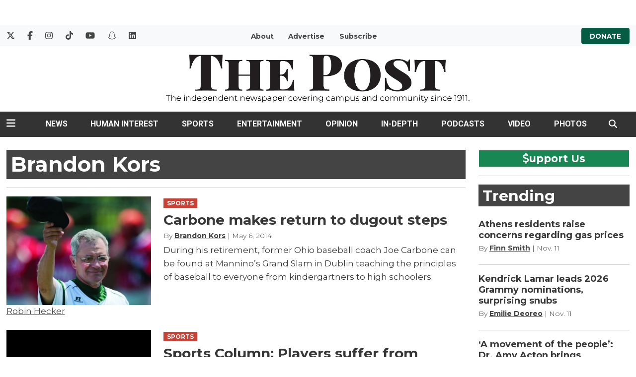

--- FILE ---
content_type: text/html; charset=UTF-8
request_url: https://www.thepostathens.com/staff/brandon-kors
body_size: 12371
content:



    



<!DOCTYPE html>
<html lang="en-US">
<!--
   _____ _   _                    _
  / ____| \ | |                  | |
 | (___ |  \| |_      _____  _ __| | _____
  \___ \| . ` \ \ /\ / / _ \| '__| |/ / __|
  ____) | |\  |\ V  V / (_) | |  |   <\__ \
 |_____/|_| \_| \_/\_/ \___/|_|  |_|\_\___/

SNworks - Solutions by The State News - http://getsnworks.com
-->
<head>
<meta charset="utf-8">
    <script type="text/javascript">var _sf_startpt=(new Date()).getTime();</script>

    <meta name="viewport" content="width=device-width">

    

    
            
<!-- CEO:STD-META -->


    	
                                                                
    <title>Brandon Kors - The Post</title>
<style>#__ceo-debug-message{display: none;}#__ceo-debug-message-open,#__ceo-debug-message-close{font-size: 18px;color: #333;text-decoration: none;position: absolute;top: 0;left: 10px;}#__ceo-debug-message-close{padding-right: 10px;}#__ceo-debug-message #__ceo-debug-message-open{display: none;}#__ceo-debug-message div{display: inline-block;}#__ceo-debug-message.message-collapse{width: 50px;}#__ceo-debug-message.message-collapse div{display: none;}#__ceo-debug-message.message-collapse #__ceo-debug-message-close{display: none;}#__ceo-debug-message.message-collapse #__ceo-debug-message-open{display: inline !important;}.__ceo-poll label{display: block;}ul.__ceo-poll{padding: 0;}.__ceo-poll li{list-style-type: none;margin: 0;margin-bottom: 5px;}.__ceo-poll [name="verify"]{opacity: 0.001;}.__ceo-poll .__ceo-poll-result{max-width: 100%;border-radius: 3px;background: #fff;position: relative;padding: 2px 0;}.__ceo-poll span{z-index: 10;padding-left: 4px;}.__ceo-poll .__ceo-poll-fill{padding: 2px 4px;z-index: 5;top: 0;background: #4b9cd3;color: #fff;border-radius: 3px;position: absolute;overflow: hidden;}.__ceo-flex-container{display: flex;}.__ceo-flex-container .__ceo-flex-col{flex-grow: 1;}.__ceo-table{margin: 10px 0;}.__ceo-table td{border: 1px solid #333;padding: 0 10px;}.text-align-center{text-align: center;}.text-align-right{text-align: right;}.text-align-left{text-align: left;}.__ceo-text-right:empty{margin-bottom: 1em;}article:not(.arx-content) .btn{font-weight: 700;}article:not(.arx-content) .float-left.embedded-media{padding: 0px 15px 15px 0px;}article:not(.arx-content) .align-center{text-align: center;}article:not(.arx-content) .align-right{text-align: right;}article:not(.arx-content) .align-left{text-align: left;}article:not(.arx-content) table{background-color: #f1f1f1;border-radius: 3px;width: 100%;border-collapse: collapse;border-spacing: 0;margin-bottom: 1.5rem;caption-side: bottom;}article:not(.arx-content) table th{text-align: left;padding: 0.5rem;border-bottom: 1px solid #ccc;}article:not(.arx-content) table td{padding: 0.5rem;border-bottom: 1px solid #ccc;}article:not(.arx-content) figure:not(.embedded-media)> figcaption{font-size: 0.8rem;margin-top: 0.5rem;line-height: 1rem;}</style>

    <meta name="description" content="The&#x20;Post" />

                <meta name="twitter:site" content="@@thepost" />     
        <meta property="og:url" content="https://www.thepostathens.com/staff/brandon-kors" />     <meta property="og:type" content="website" />
    <meta property="og:site_name" content="Brandon&#x20;Kors&#x20;-&#x20;The&#x20;Post" />
    <meta property="og:title" content="Brandon&#x20;Kors&#x20;-&#x20;The&#x20;Post" />     <meta property="og:description" content="The&#x20;Post" />             <meta property="og:image" content="" />          <meta property="og:image:width" content="800" />         <meta property="og:image:height" content="600" />             <meta name="twitter:card" content="summary_large_image">



        <!-- Google Tag Manager -->
    <script>(function(w,d,s,l,i){w[l]=w[l]||[];w[l].push({'gtm.start':
    new Date().getTime(),event:'gtm.js'});var f=d.getElementsByTagName(s)[0],
    j=d.createElement(s),dl=l!='dataLayer'?'&l='+l:'';j.async=true;j.src=
    'https://www.googletagmanager.com/gtm.js?id='+i+dl;f.parentNode.insertBefore(j,f);
    })(window,document,'script','dataLayer','GTM-WDPR97');</script>
    <!-- End Google Tag Manager -->

    <link rel="preconnect" href="https://d28efh2htqmtch.cloudfront.net/">
    
    <link rel="preconnect" href="https://fonts.googleapis.com">
    <link rel="preconnect" href="https://fonts.gstatic.com" crossorigin>
    <link href="https://fonts.googleapis.com/css2?family=Montserrat:wght@300;400;700&family=Roboto:wght@300;400;700&display=swap" rel="stylesheet">

    <link href="https://cdn.jsdelivr.net/npm/bootstrap@5.0.1/dist/css/bootstrap.min.css" rel="stylesheet" integrity="sha384-+0n0xVW2eSR5OomGNYDnhzAbDsOXxcvSN1TPprVMTNDbiYZCxYbOOl7+AMvyTG2x" crossorigin="anonymous">
    <link rel="stylesheet" type="text/css" media="screen, print" href="https://d28efh2htqmtch.cloudfront.net/78611a3714e2c129dd41f15bc6817a22/dist/css/master.css" />

    <script src="https://kit.fontawesome.com/1c1e9fb241.js" crossorigin="anonymous"></script>

    
    <link rel="apple-touch-icon" sizes="57x57" href="https://d28efh2htqmtch.cloudfront.net/78611a3714e2c129dd41f15bc6817a22/dist/img/favicons/apple-icon-57x57.png">
<link rel="apple-touch-icon" sizes="60x60" href="https://d28efh2htqmtch.cloudfront.net/78611a3714e2c129dd41f15bc6817a22/dist/img/favicons/apple-icon-60x60.png">
<link rel="apple-touch-icon" sizes="72x72" href="https://d28efh2htqmtch.cloudfront.net/78611a3714e2c129dd41f15bc6817a22/dist/img/favicons/apple-icon-72x72.png">
<link rel="apple-touch-icon" sizes="76x76" href="https://d28efh2htqmtch.cloudfront.net/78611a3714e2c129dd41f15bc6817a22/dist/img/favicons/apple-icon-76x76.png">
<link rel="apple-touch-icon" sizes="114x114" href="https://d28efh2htqmtch.cloudfront.net/78611a3714e2c129dd41f15bc6817a22/dist/img/favicons/apple-icon-114x114.png">
<link rel="apple-touch-icon" sizes="120x120" href="https://d28efh2htqmtch.cloudfront.net/78611a3714e2c129dd41f15bc6817a22/dist/img/favicons/apple-icon-120x120.png">
<link rel="apple-touch-icon" sizes="144x144" href="https://d28efh2htqmtch.cloudfront.net/78611a3714e2c129dd41f15bc6817a22/dist/img/favicons/apple-icon-144x144.png">
<link rel="apple-touch-icon" sizes="152x152" href="https://d28efh2htqmtch.cloudfront.net/78611a3714e2c129dd41f15bc6817a22/dist/img/favicons/apple-icon-152x152.png">
<link rel="apple-touch-icon" sizes="180x180" href="https://d28efh2htqmtch.cloudfront.net/78611a3714e2c129dd41f15bc6817a22/dist/img/favicons/apple-icon-180x180.png">
<link rel="icon" type="image/png" sizes="192x192"  href="https://d28efh2htqmtch.cloudfront.net/78611a3714e2c129dd41f15bc6817a22/dist/img/favicons/android-icon-192x192.png">
<link rel="icon" type="image/png" sizes="32x32" href="https://d28efh2htqmtch.cloudfront.net/78611a3714e2c129dd41f15bc6817a22/dist/img/favicons/favicon-32x32.png">
<link rel="icon" type="image/png" sizes="96x96" href="https://d28efh2htqmtch.cloudfront.net/78611a3714e2c129dd41f15bc6817a22/dist/img/favicons/favicon-96x96.png">
<link rel="icon" type="image/png" sizes="16x16" href="https://d28efh2htqmtch.cloudfront.net/78611a3714e2c129dd41f15bc6817a22/dist/img/favicons/favicon-16x16.png">
<link rel="manifest" href="https://d28efh2htqmtch.cloudfront.net/78611a3714e2c129dd41f15bc6817a22/dist/img/favicons/manifest.json">
<meta name="msapplication-TileColor" content="#ffffff">
<meta name="msapplication-TileImage" content="https://d28efh2htqmtch.cloudfront.net/78611a3714e2c129dd41f15bc6817a22/dist/img/favicons/ms-icon-144x144.png">
<meta name="theme-color" content="#ffffff">

        
    <!-- START gryphon/ads/include.tpl -->
  <script async='async' src='https://www.googletagservices.com/tag/js/gpt.js'></script>
  <script>
    var gtpadslots = [];
    var googletag = googletag || {};
    googletag.cmd = googletag.cmd || [];
  </script>
  <script>
  googletag.cmd.push(function()
  {
    var mappingMid = googletag.sizeMapping().
      addSize([0, 0], [320,50]). // Mobile - mobile leaderboard
      addSize([980, 0], [728, 90]). // Desktop - leaderboard
      addSize([1201, 0], [1200, 200]). // Desktop - super leaderboard
      build();

    var mappingLeaderboard = googletag.sizeMapping().
      addSize([0, 0], [320,50]). // Mobile - mobile leaderboard
      addSize([980, 0], [728, 90]). // Desktop - leaderboard
      build();

      // matching invocation is also commented out.
            googletag.defineSlot('/123853490/Top_Mobile_Leaderboard', [320, 50], 'div-gpt-ad-1663618244514-0').addService(googletag.pubads());
      googletag.defineSlot('/123853490/Top_Banner', [[728, 90], [320, 50]], 'div-gpt-ad-1485790503716-1').defineSizeMapping(mappingLeaderboard).addService(googletag.pubads());
      googletag.defineSlot('/123853490/Mid_Banner', [[1200, 200], [728,90], [320, 50]], 'div-gpt-ad-1474663249966-0').defineSizeMapping(mappingMid).addService(googletag.pubads());
      googletag.defineSlot('/123853490/Mid_Banner', [[1200, 200], [728,90], [320, 50]], 'div-gpt-ad-1474663249966-1').defineSizeMapping(mappingMid).addService(googletag.pubads());
      googletag.defineSlot('/123853490/728x90_320x50_Sticky_Leaderboard_Footer', [[728, 90], [320, 50]], 'div-gpt-ad-1633444539178-0').defineSizeMapping(mappingLeaderboard).addService(googletag.pubads());
                  googletag.defineSlot('/123853490/Medium_Rectangle_3', [[300, 250], [300, 600]], 'div-gpt-ad-1485895109276-2').addService(googletag.pubads());
      googletag.defineSlot('/123853490/Medium_Rectangle_4', [[300, 250], [300, 600]], 'div-gpt-ad-1485895109276-3').addService(googletag.pubads());
      googletag.defineSlot('/123853490/Mobile_Rectangle_1', [300, 250], 'div-gpt-ad-1474663249966-5').addService(googletag.pubads());
      googletag.defineSlot('/123853490/Mobile_Rectangle_2', [300, 250], 'div-gpt-ad-1474663249966-6').addService(googletag.pubads());
                  googletag.defineSlot('/123853490/Banner_2', [[728, 90], [320, 50]], 'div-gpt-ad-1474663249966-9').defineSizeMapping(mappingLeaderboard).addService(googletag.pubads());
                              googletag.defineSlot('/123853490/Banner_2', [[728, 90], [320, 50]], 'div-gpt-ad-1474663249966-14').defineSizeMapping(mappingLeaderboard).addService(googletag.pubads());
      
      googletag.pubads().enableSingleRequest(); googletag.enableServices(); }
  );
  </script>

  <!-- Flytedesk Digital --> <script type="text/javascript"> (function (w, d, s, p) { let f = d.getElementsByTagName(s)[0], j = d.createElement(s); j.id = 'flytedigital'; j.async = true; j.src = 'https://digital.flytedesk.com/js/head.js#' + p; f.parentNode.insertBefore(j, f); })(window, document, 'script', '8b83156f-148c-4e87-a126-d015096b7d98'); </script> <!-- End Flytedesk Digital -->
<!-- END gryphon/ads/include.tpl -->
</head>

<body class="">
    <a id="head"></a>
        <!-- Google Tag Manager (noscript) -->
    <noscript><iframe src="https://www.googletagmanager.com/ns.html?id=GTM-WDPR97"
    height="0" width="0" style="display:none;visibility:hidden"></iframe></noscript>
    <!-- End Google Tag Manager (noscript) -->
    <script type="text/javascript">
(function() {
  var ARTICLE_URL = window.location.href;
  var CONTENT_ID = 'everything';
  document.write(
    '<scr'+'ipt '+
    'src="//survey.g.doubleclick.net/survey?site=_7dk7inbbnv3t2odkz7y6yosic4'+
    '&amp;url='+encodeURIComponent(ARTICLE_URL)+
    (CONTENT_ID ? '&amp;cid='+encodeURIComponent(CONTENT_ID) : '')+
    '&amp;random='+(new Date).getTime()+
    '" type="text/javascript">'+'\x3C/scr'+'ipt>');
})();
</script>
        <div id="fb-root"></div>
    <script async defer crossorigin="anonymous" src="https://connect.facebook.net/en_US/sdk.js#xfbml=1&version=v6.0&appId=624634494769940&autoLogAppEvents=1"></script>
    <div class="skip-content">
        <span class="d-inline-block bg-white">Skip to <a href="#main-content" tabindex="0">Content</a>, <a href="#dockedNavContainer" tabindex="0">Navigation</a>, or <a href="#main-footer" tabindex="0">Footer</a>.</span>
    </div>

            <div class="container-fluid my-4">
            <div class="row">
                <div class="col-12 text-center">
                    <div class="mx-auto">
                        <!-- START gryphon/ads/leaderboard-global.tpl -->
<div class="ad rectangle text-center">
                                <!-- /123853490/Top_Banner -->
            <div id='div-gpt-ad-1485790503716-1'>
                <script>
                googletag.cmd.push(function() { googletag.display('div-gpt-ad-1485790503716-1'); });
                </script>
            </div>
            </div>
<!-- END gryphon/ads/leaderboard-global.tpl -->
                    </div>
                </div>
            </div>
        </div>
    
    <div class="bg-light d-none d-md-block">
    <div class="container-fluid max-width">
        <div class="row mb-2">
            <div class="col">
                <div class="py-2 row">
                    <div class="col-3">
                        <ul class="list-inline d-flex my-0 py-0">
                            <li class="list-inline-item"><a href="https://twitter.com/thepost" class="me-3" target="_blank" rel="noopener noreferrer"><i class="fab fa-x-twitter" aria-label="Follow us on Twitter"></i></a></li>
                            <li class="list-inline-item"><a href="https://www.facebook.com/ThePostAthensOH" class="me-3" target="_blank" rel="noopener noreferrer"><i class="fab fa-facebook-f" aria-label="Follow us on Facebook"></i></a></li>
                            <li class="list-inline-item"><a href="https://instagram.com/thepostathens" class="me-3" target="_blank" rel="noopener noreferrer"><i class="fab fa-instagram" aria-label="Follow us on Instagram"></i></a></li>
                            <li class="list-inline-item"><a href="https://vm.tiktok.com/pw7eeC/" class="me-3" target="_blank" rel="noopener noreferrer"><i class="fab fa-tiktok" aria-label="Follow us on TikTok"></i></a></li>
                            <li class="list-inline-item"><a href="https://www.youtube.com/channel/UC_SnyxINMcXSAwi7H1-v0xQ" class="me-3" target="_blank" rel="noopener noreferrer"><i class="fab fa-youtube" aria-label="Follow us on YouTube"></i></a></li>
                            <li class="list-inline-item"><a href="https://www.snapchat.com/add/thepostathens" class="me-3" target="_blank" rel="noopener noreferrer"><i class="fab fa-snapchat" aria-label="Follow us on Snapchat"></i></a></li>
                            <li class="list-inline-item"><a href="https://www.linkedin.com/company/the-post-athens/" class="" target="_blank" rel="noopener noreferrer"><i class="fab fa-linkedin" aria-label="Follow us on LinkedIn"></i></a></li>
                        </ul>
                    </div>
                    <div class="col text-center">
                        <ul class="list-inline my-0 py-0">
                            <li class="list-inline-item"><a href="https://www.thepostathens.com/page/about" class="me-3 text-smaller font-weight-bold" style="text-decoration:none;">About</a></li>
                            <li class="list-inline-item"><a href="https://www.thepostathens.com/page/advertise" class="me-3 text-smaller font-weight-bold" style="text-decoration:none;">Advertise</a></li>
                            <li class="list-inline-item"><a href="https://visitor.constantcontact.com/d.jsp?m=1137348566766&p=oi" target="_blank" rel="noopener,noreferrer" class="me-3 text-smaller font-weight-bold" style="text-decoration:none;">Subscribe</a></li>
                        </ul>
                    </div>
                    <div class="col-3 text-end">
                        <a href="https://www.givecampus.com/campaigns/39767/donations/new?designation=thepostfund&" target="_blank" rel="noopener noreferrer" class="bg-multimedia px-3 py-2 rounded text-smaller text-uppercase font-weight-bold text-white" style="text-decoration:none;">Donate</a>
                    </div>
                </div>
            </div>
        </div>
    </div>
</div>
<div class="container-fluid max-width d-none d-lg-block">
    <div class="row my-2">
        <div class="col-12 col-md-6 offset-md-3 text-center py-2">
            <a href="https://www.thepostathens.com/"><img src="https://d28efh2htqmtch.cloudfront.net/78611a3714e2c129dd41f15bc6817a22/dist/img/logo.png" alt="The Post - Athens, OH" /></a>
                    </div>
    </div>
</div>
    

<div class="docked-navbar" id="mainNavbarContainer" aria-hidden="true">
    <nav class="my-0 py-2 navbar navbar-expand bg-dark sticky-top w-100 border-bottom border-dark font-display" id="mainNavbar">
                    <div class="container-fluid max-width">
                <div class="row w-100">
                    <div class="col">
                        <div class="d-flex align-items-center justify-content-between">
                            <div class="">
                                <button type="button" class="btn-reset me-3" data-bs-toggle="offcanvas" data-bs-target="#offcanvasNav" aria-controls="offcanvasNav">
                                    <i class="fas fa-bars text-white text-bigger"></i>
                                </button>
                            </div>
                            <div class="d-flex justify-content-center w-100 mx-4">
                                <div class="flex-grow-1 d-none" id="searchbox">
                                    <form method="get" action="https://www.thepostathens.com/search" class="d-flex">
                                        <input type="hidden" name="a" value="1" />
                                        <input type="hidden" name="ty" value="article" />
                                        <input type="hidden" name="o" value="date" />
                                        <input type="text" name="s" class="form-control form-control-sm flex-grow-1 me-2 py-0" placeholder="Search The Post" />
                                        <button type="submit" class="btn btn-reset" aria-label="Search"><i class="fas fa-chevron-right text-white"></i></button>
                                    </form>
                                </div>
                                <a href="https://www.thepostathens.com/" class=""><img src="https://d28efh2htqmtch.cloudfront.net/78611a3714e2c129dd41f15bc6817a22/dist/img/logo-lockup.png" alt="The Post" class="me-md-2" style="width:175px;" id="navLogo" /></a>

                                <ul class="navbar-nav d-none d-lg-flex justify-content-between">
                                                                                                                        <li class="nav-item"><a id="nav-item-news" class="nav-link" href="https://www.thepostathens.com/section/news" title="News">News</a></li>
                                                                                                                                                                <li class="nav-item"><a id="nav-item-culture" class="nav-link" href="https://www.thepostathens.com/section/culture" title="Human&#x20;Interest">Human Interest</a></li>
                                                                                                                                                                <li class="nav-item"><a id="nav-item-sports" class="nav-link" href="https://www.thepostathens.com/section/sports" title="Sports">Sports</a></li>
                                                                                                                                                                <li class="nav-item"><a id="nav-item-the-beat" class="nav-link" href="https://www.thepostathens.com/section/the-beat" title="Entertainment">Entertainment</a></li>
                                                                                                                                                                <li class="nav-item"><a id="nav-item-opinion" class="nav-link" href="https://www.thepostathens.com/section/opinion" title="Opinion">Opinion</a></li>
                                                                                                                                                                <li class="nav-item"><a id="nav-item-projects" class="nav-link" href="https://projects.thepostathens.com/SpecialProjects/" title="In-Depth">In-Depth</a></li>
                                                                                                                                                                <li class="nav-item"><a id="nav-item-podcast" class="nav-link" href="https://www.thepostathens.com/section/podcasts" title="Podcasts">Podcasts</a></li>
                                                                                                                                                                <li class="nav-item"><a id="nav-item-video" class="nav-link" href="https://www.thepostathens.com/multimedia/video" title="Video">Video</a></li>
                                                                                                                                                                <li class="nav-item"><a id="nav-item-photos" class="nav-link" href="https://www.thepostathens.com/gallery" title="Photos">Photos</a></li>
                                                                                                            </ul>

                            </div>
                            <div class="text-end">
                                <button type="button" class="btn-reset" data-snw-toggle="searchbox" data-snw-target="#searchbox">
                                    <i class="fas fa-magnifying-glass text-white"></i>
                                </button>
                            </div>
                        </div>
                    </div>
                </div>
            </div>
                    </nav>
</div>

<div class="offcanvas offcanvas-start font-sans" tabindex="-1" id="offcanvasNav" aria-labelledby="offcanvasNavLabel">
    <div class="offcanvas-header">
        <div class="offcanvas-title" id="offcanvasNavLabel" aria-label="The Post"><a href="https://www.thepostathens.com/" class=""><img src="https://d28efh2htqmtch.cloudfront.net/78611a3714e2c129dd41f15bc6817a22/dist/img/logo-lockup.png" alt="The Post" class="w-75 d-block mx-auto" /></a></div>
        <button type="button" class="btn-close" data-bs-dismiss="offcanvas" aria-label="Close"></button>
    </div>
    <div class="offcanvas-body">
        <form method="get" action="https://www.thepostathens.com/search" class="d-flex border-bottom border-dark pb-4 mb-4">
            <input type="hidden" name="a" value="1" />
            <input type="hidden" name="ty" value="article" />
            <input type="hidden" name="o" value="date" />
            <input type="text" name="s" class="form-control flex-grow-1 me-2" placeholder="Search The Post" />
            <button type="submit" class="btn btn-reset" aria-label="Search"><i class="fas fa-search"></i></button>
        </form>
        <ul class="list-unstyled my-2">
                                                <li class="pb-2">
                        <a class="no-underline font-weight-bold " href="https://www.thepostathens.com/section/news" >
                            News
                        </a>
                        <ul>
                                                            <li class="mb-1">
                                    <a class="font-weight-light no-underline " href="https://www.thepostathens.com/section/campus">Campus</a>
                                </li>
                                                            <li class="mb-1">
                                    <a class="font-weight-light no-underline " href="https://www.thepostathens.com/section/local">Local</a>
                                </li>
                                                            <li class="mb-1">
                                    <a class="font-weight-light no-underline " href="https://www.thepostathens.com/section/breaking">Breaking</a>
                                </li>
                                                            <li class="mb-1">
                                    <a class="font-weight-light no-underline " href="https://www.thepostathens.com/section/crime-cops">Crime/Cops</a>
                                </li>
                                                            <li class="mb-1">
                                    <a class="font-weight-light no-underline " href="https://www.thepostathens.com/section/politics">Politics</a>
                                </li>
                                                            <li class="mb-1">
                                    <a class="font-weight-light no-underline " href="https://www.thepostathens.com/section/business">Business</a>
                                </li>
                                                            <li class="mb-1">
                                    <a class="font-weight-light no-underline " href="https://www.thepostathens.com/section/environment">Environment</a>
                                </li>
                                                    </ul>
                    </li>
                                                                <li class="pb-2">
                        <a class="no-underline font-weight-bold " href="https://www.thepostathens.com/section/culture" >
                            Human Interest
                        </a>
                        <ul>
                                                            <li class="mb-1">
                                    <a class="font-weight-light no-underline " href="https://www.thepostathens.com/section/local-music">Local Music &amp; Art</a>
                                </li>
                                                            <li class="mb-1">
                                    <a class="font-weight-light no-underline " href="https://www.thepostathens.com/section/features">Features</a>
                                </li>
                                                            <li class="mb-1">
                                    <a class="font-weight-light no-underline " href="https://www.thepostathens.com/section/student-perspectives">Student Perspectives</a>
                                </li>
                                                            <li class="mb-1">
                                    <a class="font-weight-light no-underline " href="https://www.thepostathens.com/section/out-and-about">Out and About</a>
                                </li>
                                                    </ul>
                    </li>
                                                                <li class="pb-2">
                        <a class="no-underline font-weight-bold " href="https://www.thepostathens.com/section/sports" >
                            Sports
                        </a>
                        <ul>
                                                            <li class="mb-1">
                                    <a class="font-weight-light no-underline " href="https://www.thepostathens.com/section/football">Football</a>
                                </li>
                                                            <li class="mb-1">
                                    <a class="font-weight-light no-underline " href="https://www.thepostathens.com/section/mens-basketball">Men&#039;s Basketball</a>
                                </li>
                                                            <li class="mb-1">
                                    <a class="font-weight-light no-underline " href="https://www.thepostathens.com/section/womens-basketball">Women&#039;s Basketball</a>
                                </li>
                                                            <li class="mb-1">
                                    <a class="font-weight-light no-underline " href="https://www.thepostathens.com/section/baseball">Baseball</a>
                                </li>
                                                            <li class="mb-1">
                                    <a class="font-weight-light no-underline " href="https://www.thepostathens.com/section/softball">Softball</a>
                                </li>
                                                            <li class="mb-1">
                                    <a class="font-weight-light no-underline " href="https://www.thepostathens.com/section/hockey">Hockey</a>
                                </li>
                                                            <li class="mb-1">
                                    <a class="font-weight-light no-underline " href="https://www.thepostathens.com/section/soccer">Soccer</a>
                                </li>
                                                            <li class="mb-1">
                                    <a class="font-weight-light no-underline " href="https://www.thepostathens.com/section/volleyball">Volleyball</a>
                                </li>
                                                            <li class="mb-1">
                                    <a class="font-weight-light no-underline " href="https://www.thepostathens.com/section/wrestling">Wrestling</a>
                                </li>
                                                            <li class="mb-1">
                                    <a class="font-weight-light no-underline " href="https://www.thepostathens.com/section/swimming-diving">Swim &amp; Dive</a>
                                </li>
                                                            <li class="mb-1">
                                    <a class="font-weight-light no-underline " href="https://www.thepostathens.com/section/more-sports">Other Ohio Sports</a>
                                </li>
                                                            <li class="mb-1">
                                    <a class="font-weight-light no-underline " href="https://www.thepostathens.com/athens-high-school-sports">Athens High School</a>
                                </li>
                                                    </ul>
                    </li>
                                                                <li class="pb-2">
                        <a class="no-underline font-weight-bold " href="https://www.thepostathens.com/section/the-beat" >
                            Entertainment
                        </a>
                        <ul>
                                                            <li class="mb-1">
                                    <a class="font-weight-light no-underline " href="https://www.thepostathens.com/section/film-tv-music">Film, TV &amp; Music</a>
                                </li>
                                                            <li class="mb-1">
                                    <a class="font-weight-light no-underline " href="https://www.thepostathens.com/section/social-media">Social Media</a>
                                </li>
                                                            <li class="mb-1">
                                    <a class="font-weight-light no-underline " href="https://www.thepostathens.com/section/video-games">Video Games</a>
                                </li>
                                                            <li class="mb-1">
                                    <a class="font-weight-light no-underline " href="https://www.thepostathens.com/section/lifestyle">Lifestyle</a>
                                </li>
                                                            <li class="mb-1">
                                    <a class="font-weight-light no-underline " href="https://www.thepostathens.com/section/pop-culture">Pop Culture</a>
                                </li>
                                                    </ul>
                    </li>
                                                                <li class="pb-2">
                        <a class="no-underline font-weight-bold " href="https://www.thepostathens.com/section/opinion" >
                            Opinion
                        </a>
                        <ul>
                                                            <li class="mb-1">
                                    <a class="font-weight-light no-underline " href="https://www.thepostathens.com/section/columns">Columns</a>
                                </li>
                                                            <li class="mb-1">
                                    <a class="font-weight-light no-underline " href="https://www.thepostathens.com/section/editorials">Editorials</a>
                                </li>
                                                            <li class="mb-1">
                                    <a class="font-weight-light no-underline " href="https://www.thepostathens.com/section/letters">Letters to the Editor</a>
                                </li>
                                                    </ul>
                    </li>
                                                                <li class="pb-2">
                        <a class="no-underline font-weight-bold " href="https://projects.thepostathens.com/SpecialProjects/" >
                            In-Depth
                        </a>
                        <ul>
                                                            <li class="mb-1">
                                    <a class="font-weight-light no-underline " href="https://www.thepostathens.com/section/investigation">Investigations</a>
                                </li>
                                                    </ul>
                    </li>
                                                                <li class="pb-2"><a class="font-weight-bold no-underline " href="https://www.thepostathens.com/section/podcasts" title="Podcasts">Podcasts</a></li>
                                                                <li class="pb-2"><a class="font-weight-bold no-underline " href="https://www.thepostathens.com/multimedia/video" title="Video">Video</a></li>
                                                                <li class="pb-2"><a class="font-weight-bold no-underline " href="https://www.thepostathens.com/gallery" title="Photos">Photos</a></li>
                                                                            <li class="pb-2"><a class="no-underline font-weight-bold" href="https://www.thepostathens.com/page/about" title="About">About</a></li>
                                                                <li class="pb-2"><a class="no-underline font-weight-bold" href="https://www.givecampus.com/campaigns/39767/donations/new?designation=thepostfund&amp;" title="Donate">Donate</a></li>
                                                                <li class="pb-2"><a class="no-underline font-weight-bold" href="https://www.thepostathens.com/page/contact" title="Contact">Contact</a></li>
                                                                <li class="pb-2"><a class="no-underline font-weight-bold" href="https://www.thepostathens.com/page/advertise" title="Advertise">Advertise</a></li>
                                                                <li class="pb-2"><a class="no-underline font-weight-bold" href="http://projects.thepostathens.com/JoinUs/" title="Work&#x20;for&#x20;us">Work for us</a></li>
                                                                <li class="pb-2"><a class="no-underline font-weight-bold" href="https://www.thepostathens.com/page/tips" title="Got&#x20;a&#x20;tip&#x3F;">Got a tip?</a></li>
                            
            <li class="pt-4 pb-2 d-flex justify-content-evenly">
                <a href="https://twitter.com/thepost" class="text-bigger" target="_blank" rel="noopener noreferrer"><i class="fab fa-x-twitter" aria-label="Follow us on Twitter"></i></a>
                <a href="https://www.facebook.com/ThePostAthensOH" class="text-bigger" target="_blank" rel="noopener noreferrer"><i class="fab fa-facebook-f" aria-label="Follow us on Facebook"></i></a>
                <a href="https://instagram.com/thepostathens" class="text-bigger" target="_blank" rel="noopener noreferrer"><i class="fab fa-instagram" aria-label="Follow us on Instagram"></i></a>
                <a href="https://vm.tiktok.com/pw7eeC/" class="text-bigger" target="_blank" rel="noopener noreferrer"><i class="fab fa-tiktok" aria-label="Follow us on TikTok"></i></a>
                <a href="https://www.youtube.com/channel/UC_SnyxINMcXSAwi7H1-v0xQ" class="text-bigger" target="_blank" rel="noopener noreferrer"><i class="fab fa-youtube" aria-label="Follow us on YouTube"></i></a>
                <a href="https://www.snapchat.com/add/thepostathens" class="text-bigger" target="_blank" rel="noopener noreferrer"><i class="fab fa-snapchat" aria-label="Follow us on Snapchat"></i></a>
                <a href="https://www.linkedin.com/company/the-post-athens/" class="text-bigger" target="_blank" rel="noopener noreferrer"><i class="fab fa-linkedin" aria-label="Follow us on LinkedIn"></i></a>
            </li>

        </ul>
    </div>
</div>

        
    <div data-scrollcheck="true" id="secondHeader">
            </div>

    
    <div id="main-content">
            <div class="container-fluid max-width mt-4">
        <div class="row">
            <div class="col">
                                <h1 class="">
        <div class="subheader h1 bg-primary-color font-sans font-weight-bold mb-0 py-1 ps-2 text-white">Brandon Kors</div>
    </h1>


                                
                <ul class="list-inline">
                                                        </ul>

                                                <hr />

                                                            <div class="mb-4">
                                    
    
            
            
    <article class="art-left">

        
        <div class="row">
                            <div class="col-12 col-md-4">
                                                                    <div class="image-container">
                                                            <a href="https://www.thepostathens.com/article/2014/05/carbone-makes-return-to-dugout-steps" title="Carbone makes return to dugout steps  "><img src="https://snworksceo.imgix.net/ohi/ac960208-fa54-44ce-8c58-0ade45bf4bec.sized-1000x1000.jpg?w=1500&amp;ar=4%3A3&amp;fit=crop&amp;crop=faces&amp;facepad=3&amp;auto=format" class="dom-art-left-image w-100 d-block mx-auto" alt="Carbone makes return to dugout steps  " loading="lazy"/></a>
                                                                                                                            <span class="image-credit">
                                                                                    <a href="https://www.thepostathens.com/staff/robin-hecker">Robin Hecker</a>                                                                            </span>
                                                                                                                                                                                                                
                                                    </div>
                                                                                </div>
                        <div class="col-12 col-md-8">
                                    <span class="d-none d-md-inline"><span class="kicker bg-sports"><a href="https://www.thepostathens.com/section/sports" class="text-white">SPORTS</a></span></span>
                
                <h2 class="headline has-photo"><a href="https://www.thepostathens.com/article/2014/05/carbone-makes-return-to-dugout-steps" title="Carbone makes return to dugout steps  ">Carbone makes return to dugout steps  </a></h2>

                                    <span class="dateline has-photo">

                                
    
                                    
            By <a href="https://www.thepostathens.com/staff/brandon-kors">Brandon Kors</a>
                                    
                         | 
                        <span class="time-since">                                 May 6, 2014
    
</span>
                    </span>
                
                                    <p class="article-abstract has-photo d-none d-md-block">
                        During his retirement, former Ohio baseball coach Joe Carbone can be found at Mannino’s Grand Slam in Dublin teaching the principles of baseball to everyone from kindergartners to high schoolers.
                    </p>
                                                </div>
        </div>
            </article>

                        </div>
                                            <div class="mb-4">
                                    
    
            
            
    <article class="art-left">

        
        <div class="row">
                            <div class="col-12 col-md-4">
                                                                <div class="image-container"><a href="https://www.thepostathens.com/article/2014/04/sports-column-players-suffer-from-island-hopping-coaches"><img src="https://d28efh2htqmtch.cloudfront.net/78611a3714e2c129dd41f15bc6817a22/dist/img/placeholder-4x3.png" class="dom-hed-inside-image" alt="The Post" loading="lazy"></a></div>
                                    </div>
                        <div class="col-12 col-md-8">
                                    <span class="d-none d-md-inline"><span class="kicker bg-sports"><a href="https://www.thepostathens.com/section/sports" class="text-white">SPORTS</a></span></span>
                
                <h2 class="headline"><a href="https://www.thepostathens.com/article/2014/04/sports-column-players-suffer-from-island-hopping-coaches" title="Sports Column: Players suffer from island-hopping coaches  ">Sports Column: Players suffer from island-hopping coaches  </a></h2>

                                    <span class="dateline">

                                
    
                                    
            By <a href="https://www.thepostathens.com/staff/brandon-kors">Brandon Kors</a>
                                    
                         | 
                        <span class="time-since">                                 Apr. 6, 2014
    
</span>
                    </span>
                
                                    <p class="article-abstract d-none d-md-block">
                        Despite the hire of former North Dakota State coach Saul Phillips, Jim Christian’s departure is still fresh in the minds of many Bobcats fans. That, paired with the endless debate about the NCAA’s efficiency, is just another example of how coaches are the real winners in college sports.
                    </p>
                                                </div>
        </div>
            </article>

                        </div>
                                            <div class="mb-4">
                                    
    
            
            
    <article class="art-left">

        
        <div class="row">
                            <div class="col-12 col-md-4">
                                                                <div class="image-container"><a href="https://www.thepostathens.com/article/2014/03/live-basketball-notebook-ohio-vs-vmi-cit-quarterfinals"><img src="https://d28efh2htqmtch.cloudfront.net/78611a3714e2c129dd41f15bc6817a22/dist/img/placeholder-4x3.png" class="dom-hed-inside-image" alt="The Post" loading="lazy"></a></div>
                                    </div>
                        <div class="col-12 col-md-8">
                                    <span class="d-none d-md-inline"><span class="kicker bg-sports"><a href="https://www.thepostathens.com/section/sports" class="text-white">SPORTS</a></span></span>
                
                <h2 class="headline"><a href="https://www.thepostathens.com/article/2014/03/live-basketball-notebook-ohio-vs-vmi-cit-quarterfinals" title="Live Basketball Notebook: Ohio vs. VMI CIT Quarterfinals  ">Live Basketball Notebook: Ohio vs. VMI CIT Quarterfinals  </a></h2>

                                    <span class="dateline">

                                
    
                                    
            By <a href="https://www.thepostathens.com/staff/brandon-kors">Brandon Kors</a>
                                    
                         | 
                        <span class="time-since">                                 Mar. 25, 2014
    
</span>
                    </span>
                
                                    <p class="article-abstract d-none d-md-block">
                        PREGAME
                    </p>
                                                </div>
        </div>
            </article>

                        </div>
                                            <div class="mb-4">
                                    
    
            
            
    <article class="art-left">

        
        <div class="row">
                            <div class="col-12 col-md-4">
                                                                    <div class="image-container">
                                                            <a href="https://www.thepostathens.com/article/2014/03/mens-basketball-keeping-up-with-the-keydets" title="Men&#039;s Basketball: Keeping up with the Keydets  "><img src="https://snworksceo.imgix.net/ohi/e9e5153c-c9ff-48f5-8a3a-14d1b00d6529.sized-1000x1000.png?w=1500&amp;ar=4%3A3&amp;fit=crop&amp;crop=faces&amp;facepad=3&amp;auto=format" class="dom-art-left-image w-100 d-block mx-auto" alt="Men&#039;s Basketball: Keeping up with the Keydets  " loading="lazy"/></a>
                                                                                                                                                                                                                                                                        
                                                    </div>
                                                                                </div>
                        <div class="col-12 col-md-8">
                                    <span class="d-none d-md-inline"><span class="kicker bg-news"><a href="https://www.thepostathens.com/section/news" class="text-white">News</a></span></span>
                
                <h2 class="headline has-photo"><a href="https://www.thepostathens.com/article/2014/03/mens-basketball-keeping-up-with-the-keydets" title="Men&#039;s Basketball: Keeping up with the Keydets  ">Men&#039;s Basketball: Keeping up with the Keydets  </a></h2>

                                    <span class="dateline has-photo">

                                
    
                                    
            By <a href="https://www.thepostathens.com/staff/brandon-kors">Brandon Kors</a>
                                    
                         | 
                        <span class="time-since">                                 Mar. 25, 2014
    
</span>
                    </span>
                
                                    <p class="article-abstract has-photo d-none d-md-block">
                        Valuing every possession is a fundamental rule of basketball.
                    </p>
                                                </div>
        </div>
            </article>

                        </div>
                                            <div class="mb-4">
                                    
    
            
            
    <article class="art-left">

        
        <div class="row">
                            <div class="col-12 col-md-4">
                                                                    <div class="image-container">
                                                            <a href="https://www.thepostathens.com/article/2014/03/mens-basketball-antonio-campbell-shows-great-improvement-as-he-provides-crucial-minutes-for-ohio" title="Men&#039;s Basketball: Antonio Campbell shows great improvement as he provides crucial minutes for Ohio  "><img src="https://snworksceo.imgix.net/ohi/41acb3db-ea71-4ac6-8bee-6cda77dffd3d.sized-1000x1000.png?w=1500&amp;ar=4%3A3&amp;fit=crop&amp;crop=faces&amp;facepad=3&amp;auto=format" class="dom-art-left-image w-100 d-block mx-auto" alt="Men&#039;s Basketball: Antonio Campbell shows great improvement as he provides crucial minutes for Ohio  " loading="lazy"/></a>
                                                                                                                                                                                                                                                                        
                                                    </div>
                                                                                </div>
                        <div class="col-12 col-md-8">
                                    <span class="d-none d-md-inline"><span class="kicker bg-news"><a href="https://www.thepostathens.com/section/news" class="text-white">NEWS</a></span></span>
                
                <h2 class="headline has-photo"><a href="https://www.thepostathens.com/article/2014/03/mens-basketball-antonio-campbell-shows-great-improvement-as-he-provides-crucial-minutes-for-ohio" title="Men&#039;s Basketball: Antonio Campbell shows great improvement as he provides crucial minutes for Ohio  ">Men&#039;s Basketball: Antonio Campbell shows great improvement as he provides crucial minutes for Ohio  </a></h2>

                                    <span class="dateline has-photo">

                                
    
                                    
            By <a href="https://www.thepostathens.com/staff/brandon-kors">Brandon Kors</a>
                                    
                         | 
                        <span class="time-since">                                 Mar. 24, 2014
    
</span>
                    </span>
                
                                    <p class="article-abstract has-photo d-none d-md-block">
                        To have success in a postseason tournament, a team needs not only a bit of luck, but also its entire roster on top of its game.
                    </p>
                                                </div>
        </div>
            </article>

                        </div>
                                            <div class="mb-4">
                                    
    
            
            
    <article class="art-left">

        
        <div class="row">
                            <div class="col-12 col-md-4">
                                                                    <div class="image-container">
                                                            <a href="https://www.thepostathens.com/article/2014/03/mens-basketball-cats-sink-raiders-with-late-game-push" title="Men&#039;s Basketball: &#039;Cats sink Raiders with late-game push  "><img src="https://snworksceo.imgix.net/ohi/393a1c34-4651-4dc4-bfc1-302666808eed.sized-1000x1000.jpg?w=1500&amp;ar=4%3A3&amp;fit=crop&amp;crop=faces&amp;facepad=3&amp;auto=format" class="dom-art-left-image w-100 d-block mx-auto" alt="Men&#039;s Basketball: &#039;Cats sink Raiders with late-game push  " loading="lazy"/></a>
                                                                                                                                                                                                                                                                        
                                                    </div>
                                                                                </div>
                        <div class="col-12 col-md-8">
                                    <span class="d-none d-md-inline"><span class="kicker bg-sports"><a href="https://www.thepostathens.com/section/sports" class="text-white">SPORTS</a></span></span>
                
                <h2 class="headline has-photo"><a href="https://www.thepostathens.com/article/2014/03/mens-basketball-cats-sink-raiders-with-late-game-push" title="Men&#039;s Basketball: &#039;Cats sink Raiders with late-game push  ">Men&#039;s Basketball: &#039;Cats sink Raiders with late-game push  </a></h2>

                                    <span class="dateline has-photo">

                                
    
                                    
            By <a href="https://www.thepostathens.com/staff/brandon-kors">Brandon Kors</a>
                                    
                         | 
                        <span class="time-since">                                 Mar. 22, 2014
    
</span>
                    </span>
                
                                    <p class="article-abstract has-photo d-none d-md-block">
                        Redshirt junior guard Javarez “Bean” Willis has a knack for netting key shots.
                    </p>
                                                </div>
        </div>
            </article>

                        </div>
                                            <div class="mb-4">
                                    
    
            
            
    <article class="art-left">

        
        <div class="row">
                            <div class="col-12 col-md-4">
                                                                <div class="image-container"><a href="https://www.thepostathens.com/article/2014/03/live-basketball-notebook-ohio-vs-wright-state-cit-second-round"><img src="https://d28efh2htqmtch.cloudfront.net/78611a3714e2c129dd41f15bc6817a22/dist/img/placeholder-4x3.png" class="dom-hed-inside-image" alt="The Post" loading="lazy"></a></div>
                                    </div>
                        <div class="col-12 col-md-8">
                                    <span class="d-none d-md-inline"><span class="kicker bg-sports"><a href="https://www.thepostathens.com/section/sports" class="text-white">SPORTS</a></span></span>
                
                <h2 class="headline"><a href="https://www.thepostathens.com/article/2014/03/live-basketball-notebook-ohio-vs-wright-state-cit-second-round" title="Live Basketball Notebook: Ohio vs. Wright State CIT Second Round  ">Live Basketball Notebook: Ohio vs. Wright State CIT Second Round  </a></h2>

                                    <span class="dateline">

                                
    
                                    
            By <a href="https://www.thepostathens.com/staff/brandon-kors">Brandon Kors</a>
                                    
                         | 
                        <span class="time-since">                                 Mar. 21, 2014
    
</span>
                    </span>
                
                                    <p class="article-abstract d-none d-md-block">
                        PREGAME
                    </p>
                                                </div>
        </div>
            </article>

                        </div>
                                            <div class="mb-4">
                                    
    
            
            
    <article class="art-left">

        
        <div class="row">
                            <div class="col-12 col-md-4">
                                                                <div class="image-container"><a href="https://www.thepostathens.com/article/2014/03/live-basketball-notebook-ohio-vs-cleveland-state-cit"><img src="https://d28efh2htqmtch.cloudfront.net/78611a3714e2c129dd41f15bc6817a22/dist/img/placeholder-4x3.png" class="dom-hed-inside-image" alt="The Post" loading="lazy"></a></div>
                                    </div>
                        <div class="col-12 col-md-8">
                                    <span class="d-none d-md-inline"><span class="kicker bg-sports"><a href="https://www.thepostathens.com/section/sports" class="text-white">SPORTS</a></span></span>
                
                <h2 class="headline"><a href="https://www.thepostathens.com/article/2014/03/live-basketball-notebook-ohio-vs-cleveland-state-cit" title="Live Basketball Notebook: Ohio vs. Cleveland State CIT  ">Live Basketball Notebook: Ohio vs. Cleveland State CIT  </a></h2>

                                    <span class="dateline">

                                
    
                                    
            By <a href="https://www.thepostathens.com/staff/brandon-kors">Brandon Kors</a>
                                    
                         | 
                        <span class="time-since">                                 Mar. 18, 2014
    
</span>
                    </span>
                
                                    <p class="article-abstract d-none d-md-block">
                        PREGAME
                    </p>
                                                </div>
        </div>
            </article>

                        </div>
                                            <div class="mb-4">
                                    
    
            
            
    <article class="art-left">

        
        <div class="row">
                            <div class="col-12 col-md-4">
                                                                    <div class="image-container">
                                                            <a href="https://www.thepostathens.com/article/2014/03/mens-basketball-ohio-accepts-cit-bid-will-host-cleveland-state" title="Men&#039;s Basketball: Ohio accepts CIT bid, will host Cleveland State  "><img src="https://snworksceo.imgix.net/ohi/d98bec32-0e0f-42f1-9bf2-4234f4b02427.sized-1000x1000.jpg?w=1500&amp;ar=4%3A3&amp;fit=crop&amp;crop=faces&amp;facepad=3&amp;auto=format" class="dom-art-left-image w-100 d-block mx-auto" alt="Men&#039;s Basketball: Ohio accepts CIT bid, will host Cleveland State  " loading="lazy"/></a>
                                                                                                                                                                                                                                                                        
                                                    </div>
                                                                                </div>
                        <div class="col-12 col-md-8">
                                    <span class="d-none d-md-inline"><span class="kicker bg-sports"><a href="https://www.thepostathens.com/section/sports" class="text-white">SPORTS</a></span></span>
                
                <h2 class="headline has-photo"><a href="https://www.thepostathens.com/article/2014/03/mens-basketball-ohio-accepts-cit-bid-will-host-cleveland-state" title="Men&#039;s Basketball: Ohio accepts CIT bid, will host Cleveland State  ">Men&#039;s Basketball: Ohio accepts CIT bid, will host Cleveland State  </a></h2>

                                    <span class="dateline has-photo">

                                
    
                                    
            By <a href="https://www.thepostathens.com/staff/brandon-kors">Brandon Kors</a>
                                    
                         | 
                        <span class="time-since">                                 Mar. 16, 2014
    
</span>
                    </span>
                
                                    <p class="article-abstract has-photo d-none d-md-block">
                        Although the Bobcats failed to hear their name called for the NCAA Tournament on Selection Sunday, the winningest senior class in program history has another chance to further its legacy after accepting a bid to the CollegeInsider.com Postseason Tournament (CIT).
                    </p>
                                                </div>
        </div>
            </article>

                        </div>
                                            <div class="mb-4">
                                    
    
            
            
    <article class="art-left">

        
        <div class="row">
                            <div class="col-12 col-md-4">
                                                                <div class="image-container"><a href="https://www.thepostathens.com/article/2014/03/ohio-accepts-cit-bid-will-host-cleveland-state"><img src="https://d28efh2htqmtch.cloudfront.net/78611a3714e2c129dd41f15bc6817a22/dist/img/placeholder-4x3.png" class="dom-hed-inside-image" alt="The Post" loading="lazy"></a></div>
                                    </div>
                        <div class="col-12 col-md-8">
                                    <span class="d-none d-md-inline"><span class="kicker bg-sports"><a href="https://www.thepostathens.com/section/sports" class="text-white">SPORTS</a></span></span>
                
                <h2 class="headline"><a href="https://www.thepostathens.com/article/2014/03/ohio-accepts-cit-bid-will-host-cleveland-state" title="Ohio accepts CIT bid, will host Cleveland State  ">Ohio accepts CIT bid, will host Cleveland State  </a></h2>

                                    <span class="dateline">

                                
    
                                    
            By <a href="https://www.thepostathens.com/staff/brandon-kors">Brandon Kors</a>
                                    
                         | 
                        <span class="time-since">                                 Mar. 16, 2014
    
</span>
                    </span>
                
                                    <p class="article-abstract d-none d-md-block">
                        Although the Bobcats failed to hear their name called for the NCAA Tournament on Selection Sunday, the winningest senior class in program history has another chance to further its legacy after accepting a bid to the CollegeInsider.com Postseason Tournament (CIT).
                    </p>
                                                </div>
        </div>
            </article>

                        </div>
                                        <h3 class="bg-primary-color text-right py-1 px-3 mb-5"><a href="https://www.thepostathens.com/search?a=1&amp;o=date&amp;ty=article&amp;au=Brandon+Kors" class="text-white">More articles &#187;</a></h3>
                
                                                            <div class="mb-4">
                                    
    
    
    <article class="art-left">

        
        <div class="row">
            <div class="col-12 col-md-4 pe-0 pe-md-2 col-md-4">
                                <div class="image-container">
                                            <a href="https://www.thepostathens.com/multimedia/ee18af62-3efd-4b91-8336-9726c7ba09b8"><img src="https://snworksceo.imgix.net/ohi/78ebcfc5-69f9-43e8-8d08-c14818e159d8.sized-1000x1000.jpg?w=1500&amp;ar=4%3A3&amp;fit=crop&amp;crop=faces&amp;facepad=3&amp;auto=format" class="dom-art-left-image w-100 d-block mx-auto" alt="Saul Phillips recalls his mentor, Bo Ryan  " loading="lazy" /></a>
                                                                                            <span class="image-credit">
                                                                    <a href="https://www.thepostathens.com/staff/brandon-kors">Brandon Kors</a>                                                            </span>
                                                                                                                                                        
                                    </div>
                            </div>
            <div class="col-12 col-md-8 col-md-8">
                                                            <span class="kicker bg-multimedia d-inline-block">
                            <a href="https://www.thepostathens.com/multimedia" class="text-white">MULTIMEDIA</a>
                        </span>
                    
                
                <h2 class="headline has-photo"><a href="https://www.thepostathens.com/multimedia/ee18af62-3efd-4b91-8336-9726c7ba09b8">Saul Phillips recalls his mentor, Bo Ryan  </a></h2>

                                    <span class="dateline has-photo">

                                
    
                                    
            By <a href="https://www.thepostathens.com/staff/brandon-kors">Brandon Kors</a>
                                    
                         | 
                        <span class="time-since">                                 July 3, 2015
    
</span>
                    </span>
                
                                    <p class="article-abstract has-photo">
                        Then-Ohio coach Saul Phillips, right, with athletic director Jim Schaus in 2015. (FILE)
                    </p>
                            </div>
        </div>
            </article>

                        </div>
                                            <div class="mb-4">
                                    
    
    
    <article class="art-left">

        
        <div class="row">
            <div class="col-12 col-md-4 pe-0 pe-md-2 col-md-4">
                                <div class="image-container">
                                            <a href="https://www.thepostathens.com/multimedia/4f85586e-b463-4431-936b-9f7fa1731a09"><img src="https://snworksceo.imgix.net/ohi/b12c73f4-2808-465d-89e4-6049f43381a4.sized-1000x1000.jpg?w=1500&amp;ar=4%3A3&amp;fit=crop&amp;crop=faces&amp;facepad=3&amp;auto=format" class="dom-art-left-image w-100 d-block mx-auto" alt="Better Call Saul  " loading="lazy" /></a>
                                                                                            <span class="image-credit">
                                                                    <a href="https://www.thepostathens.com/staff/brandon-kors">Brandon Kors</a>                                                            </span>
                                                                                                                                                        
                                    </div>
                            </div>
            <div class="col-12 col-md-8 col-md-8">
                                                            <span class="kicker bg-multimedia d-inline-block">
                            <a href="https://www.thepostathens.com/multimedia" class="text-white">MULTIMEDIA</a>
                        </span>
                    
                
                <h2 class="headline has-photo"><a href="https://www.thepostathens.com/multimedia/4f85586e-b463-4431-936b-9f7fa1731a09">Better Call Saul  </a></h2>

                                    <span class="dateline has-photo">

                                
    
                                    
            By <a href="https://www.thepostathens.com/staff/brandon-kors">Brandon Kors</a>
                                    
                         | 
                        <span class="time-since">                                 Apr. 8, 2014
    
</span>
                    </span>
                
                                    <p class="article-abstract has-photo">
                        Ohio Director of Athletics Jim Schaus (left) introduces Ohio's new men's basketball coach Saul Phillips on Tuesday.
                    </p>
                            </div>
        </div>
            </article>

                        </div>
                                        <h3 class="bg-primary-color text-right py-1 px-3"><a href="https://www.thepostathens.com/search?a=1&amp;o=date&amp;ty=media&amp;au=Brandon+Kors" class="text-white">More media &#187;</a></h3>
                

            </div>
            

<div class="col-12 fixed-sidebar d-print-none d-none d-lg-block">

    <a href="https://www.givecampus.com/campaigns/39767/donations/new?designation=thepostfund&" target="_blank" class="h5 bg-success text-white text-decoration-none font-weight-bold d-block px-2 text-center py-1 my-0 border shadow-sm border-white"><i class="fas fa-dollar-sign" aria-label="S"></i>upport Us</a>

    <hr />

            <div class="">
            <div class="mb-4">
                                <div class="">
        <div class="subheader h3 bg-primary-color font-sans font-weight-bold mb-0 py-1 ps-2 text-white">Trending</div>
    </div>


            </div>
                                    
    
            
            
        
                    
    <article class="art-above h2-h4">

                <div class="row">
            <div class="col-12 col-md-12 ">
                
                            </div>
            <div class="col-12 col-md-12 ">
                
                <h2 class="headline"><a href="https://www.thepostathens.com/article/2025/11/news-article-athens-gas-stations-prices" title="Athens residents raise concerns regarding gas prices">Athens residents raise concerns regarding gas prices</a></h2>

                                    <span class="dateline">

                                
    
                                    
            By <a href="https://www.thepostathens.com/staff/finn-smith">Finn Smith</a>
                                    
                         |                         <span class="time-since">                                 Nov. 11
    
</span>
                    </span>
                
                            </div>
        </div>

        
    </article>

                <hr />
                                    
    
            
            
        
                    
    <article class="art-above h2-h4">

                <div class="row">
            <div class="col-12 col-md-12 ">
                
                            </div>
            <div class="col-12 col-md-12 ">
                
                <h2 class="headline"><a href="https://www.thepostathens.com/article/2025/11/2026-grammy-nominations-lamar-kpop-rise" title="Kendrick Lamar leads 2026 Grammy nominations, surprising snubs">Kendrick Lamar leads 2026 Grammy nominations, surprising snubs</a></h2>

                                    <span class="dateline">

                                
    
                                    
            By <a href="https://www.thepostathens.com/staff/emilie-deoreo">Emilie Deoreo</a>
                                    
                         |                         <span class="time-since">                                 Nov. 11
    
</span>
                    </span>
                
                            </div>
        </div>

        
    </article>

                <hr />
                                    
    
            
            
        
                    
    <article class="art-above h2-h4">

                <div class="row">
            <div class="col-12 col-md-12 ">
                
                            </div>
            <div class="col-12 col-md-12 ">
                
                <h2 class="headline"><a href="https://www.thepostathens.com/article/2025/11/news-article-ohio-governor-amy-acton-athens" title="‘A movement of the people’: Dr. Amy Acton brings campaign message to Athens">‘A movement of the people’: Dr. Amy Acton brings campaign message to Athens</a></h2>

                                    <span class="dateline">

                                
    
                                    
            By <a href="https://www.thepostathens.com/staff/finn-smith">Finn Smith</a>
                                                             and                     <a href="https://www.thepostathens.com/staff/kaitlin-hogg">Kaitlin Hogg</a>
                                        
                         |                         <span class="time-since">                                 Nov. 9
    
</span>
                    </span>
                
                            </div>
        </div>

        
    </article>

                <hr />
                                    
    
            
            
        
                    
    <article class="art-above h2-h4">

                <div class="row">
            <div class="col-12 col-md-12 ">
                
                            </div>
            <div class="col-12 col-md-12 ">
                
                <h2 class="headline"><a href="https://www.thepostathens.com/article/2025/11/hb-186-property-taxes" title="Ohio to potentially save $2.4 billion in property taxes">Ohio to potentially save $2.4 billion in property taxes</a></h2>

                                    <span class="dateline">

                                
    
                                    
            By <a href="https://www.thepostathens.com/staff/bridget-thomas">Bridget Thomas</a>
                                    
                         |                         <span class="time-since">                                 Nov. 11
    
</span>
                    </span>
                
                            </div>
        </div>

        
    </article>

                <hr />
                                    
    
            
            
        
                    
    <article class="art-above h2-h4">

                <div class="row">
            <div class="col-12 col-md-12 ">
                
                            </div>
            <div class="col-12 col-md-12 ">
                
                <h2 class="headline"><a href="https://www.thepostathens.com/article/2025/11/ohio-university-mens-basketball-what-to-know-for-louisville-preview" title="Men’s Basketball: What to know for Ohio’s matchup with No. 12 Louisville">Men’s Basketball: What to know for Ohio’s matchup with No. 12 Louisville</a></h2>

                                    <span class="dateline">

                                
    
                                    
            By <a href="https://www.thepostathens.com/staff/charlie-fadel">Charlie Fadel</a>
                                    
                         |                         <span class="time-since">                                 Nov. 14
    
</span>
                    </span>
                
                            </div>
        </div>

        
    </article>

                <hr />
                    </div>
        
            <!-- START gryphon/ads/rectangle-4.tpl -->
<div class="ad rectangle">
                                <!-- /123853490/Medium_Rectangle_4 -->
            <div id='div-gpt-ad-1485895109276-3' style='width:300px;'>
                <script>
                googletag.cmd.push(function() { googletag.display('div-gpt-ad-1485895109276-3'); });
                </script>
            </div>
            </div>
<!-- END gryphon/ads/rectangle-4.tpl -->
        <hr />
    
            <div class="h4"><a href="https://www.youtube.com/channel/UC_SnyxINMcXSAwi7H1-v0xQ" target="_blank">The Post on <i class="fab fa-youtube" aria-label="YouTube" title="YouTube"></i></a></div>
        <iframe width="300" height="189" src="https://www.youtube.com/embed/videoseries?list=PLUNGIYDrY9Q2jTBQ37nUrm_RfN79vCsKC&autoplay=true&mute=true" title="YouTube video player" frameborder="0" allow="accelerometer; autoplay; clipboard-write; encrypted-media; gyroscope; picture-in-picture; web-share" allowfullscreen></iframe>
        <hr />
    
            <a class="twitter-timeline" data-height="450" href="https://twitter.com/ThePost?ref_src=twsrc%5Etfw">Tweets by ThePost</a> <script async src="https://platform.twitter.com/widgets.js" charset="utf-8"></script>
        <hr />
        
            <div class="ad halfpage">
                                <script async src="//pagead2.googlesyndication.com/pagead/js/adsbygoogle.js"></script>
            <!-- Section: Skyscraper 1 -->
            <ins class="adsbygoogle"
                style="display:inline-block;width:300px;height:600px"
                data-ad-client="ca-pub-6247994935190228"
                data-ad-slot="2517542599"></ins>
            <script>
            (adsbygoogle = window.adsbygoogle || []).push({});
            </script>
            </div>
        <hr />
    
</div>
        </div>
    </div>

    </div>

            <div class="my-4 text-center">
            <!-- START gryphon/ads/leaderboard-global.tpl -->
<div class="ad rectangle text-center">
                                <!-- /123853490/Top_Banner -->
            <div id='div-gpt-ad-1474663249966-14'>
                <script>
                googletag.cmd.push(function() { googletag.display('div-gpt-ad-1474663249966-14'); });
                </script>
            </div>
            </div>
<!-- END gryphon/ads/leaderboard-global.tpl -->
        </div>
    
    <footer class="bg-primary-color mt-3 py-3 text-white" id="main-footer">
    <div class="container">
        <div class="row text-left">
            <div class="col-6 col-lg-9 order-lg-2 py-2">
                <div class="row text-uppercase">
                    <div class="col-12 col-lg offset-lg-2 d-none d-md-block">
                        <ul class="list-unstyled mb-0">
                            <li class="list-unstyled-item"><a href="https://www.thepostathens.com/section/news" class="text-white text-decoration-none font-weight-light">News</a></li>
                            <li class="list-unstyled-item"><a href="https://www.thepostathens.com/section/sports" class="text-white text-decoration-none font-weight-light">Sports</a></li>
                            <li class="list-unstyled-item"><a href="https://www.thepostathens.com/section/culture" class="text-white text-decoration-none font-weight-light">Human Interest</a></li>
                            <li class="list-unstyled-item"><a href="https://www.thepostathens.com/section/opinion" class="text-white text-decoration-none font-weight-light">Opinion</a></li>
                            <li class="list-unstyled-item"><a href="https://www.thepostathens.com/section/the-beat" class="text-white text-decoration-none font-weight-light">The Beat</a></li>
                            <li class="list-unstyled-item"><a href="https://projects.thepostathens.com/SpecialProjects/" class="text-white text-decoration-none font-weight-light">Projects</a></li>
                            <li class="list-unstyled-item"><a href="https://www.thepostathens.com/gallery" class="text-white text-decoration-none font-weight-light">Photo Galleries</a></li>
                            <li class="list-unstyled-item"><a href="https://www.thepostathens.com/section/podcasts" class="text-white text-decoration-none font-weight-light">Podcasts</a></li>
                            <li class="list-unstyled-item"><a href="https://www.thepostathens.com/multimedia/video" class="text-white text-decoration-none font-weight-light">Video</a></li>
                        </ul>
                    </div>
                    <div class="col-12 col-lg">
                        <ul class="list-unstyled mb-4 mb-lg-0">
                            <li class="list-unstyled-item"><a href="https://www.thepostathens.com/page/about" class="text-white text-decoration-none font-weight-light">About Us</a></li>
                            <li class="list-unstyled-item"><a href="https://www.thepostathens.com/page/contact" class="text-white text-decoration-none font-weight-light">Contact us</a></li>
                            <li class="list-unstyled-item"><a href="https://www.thepostathens.com/page/advertise" class="text-white text-decoration-none font-weight-light">Advertising</a></li>
                            <li class="list-unstyled-item"><a href="https://www.thepostathens.com/page/join-us" class="text-white text-decoration-none font-weight-light">Join The Post</a></li>
                            <li class="list-unstyled-item"><a href="https://www.thepostathens.com/page/submit-a-letter" class="text-white text-decoration-none font-weight-light">Letter to the Editor</a></li>
                            <li class="list-unstyled-item"><a href="https://www.thepostathens.com/page/submit" class="text-white text-decoration-none font-weight-light">Submit a Tip</a></li>
                            <li class="list-unstyled-item"><a href="https://www.thepostathens.com/page/terms" class="text-white text-decoration-none font-weight-light">Terms of Service</a></li>
                            <li class="list-unstyled-item"><a href="https://www.thepostathens.com/page/privacy" class="text-white text-decoration-none font-weight-light">Privacy Policy</a></li>
                        </ul>
                    </div>
                    <div class="col-12 col-lg">
                        <a href="https://issuu.com/thepost23" target="_blank" class="text-white d-block h5 text-decoration-none">Print Edition</a>

                                                <a href="https://issuu.com/thepost23/docs/november_11_2025" class="issuu-preview" target="_blank"><img src="https://image.isu.pub/251111000422-3778acd82d8162d6fc9cc8425318a70b/jpg/page_1_thumb_large.jpg" class="issuu-preview" /></a>

                    </div>
                </div>
            </div>
            <div class="col-6 col-lg ms-lg-4 order-lg-1 py-2">
                <div class="">
                    <a href="https://www.thepostathens.com/"><img src="https://d28efh2htqmtch.cloudfront.net/78611a3714e2c129dd41f15bc6817a22/dist/img/logo-lockup-invert.png" alt="The Post" class="d-inline-block mt-n2 mb-3" /></a>

                    <ul class="list-unstyled d-none d-md-block">
                                                <li class="list-unstyled-item mb-0">Baker University Center, 325</li>
                        <li class="list-unstyled-item mb-0">1 Ohio University Drive</li>
                        <li class="list-unstyled-item mb-0">Athens, OH 45701</li>
                        <li class="list-unstyled-item mb-0">740-593-4010</li>
                    </ul>

                    <ul class="list-inline d-block d-lg-inline mt-2 pe-lg-2">
                        <li class="list-inline-item"><a href="https://twitter.com/ThePost" aria-label="Follow us on Twitter">
                            <span class="fa-stack">
                                <i class="fa fa-circle fa-stack-2x text-white"></i>
                                <i class="fab fa-x-twitter fa-stack-1x text-primary-color"></i>
                            </span>
                        </a></li>
                        <li class="list-inline-item"><a href="https://www.facebook.com/ThePostAthensOH" aria-label="Follow us on Facebook">
                            <span class="fa-stack">
                                <i class="fa fa-circle fa-stack-2x text-white"></i>
                                <i class="fab fa-facebook-f fa-stack-1x text-primary-color"></i>
                            </span>
                        </a></li>
                        <li class="list-inline-item"><a href="https://instagram.com/thepostathens" aria-label="Follow us on Instagram">
                            <span class="fa-stack">
                                <i class="fa fa-circle fa-stack-2x text-white"></i>
                                <i class="fab fa-instagram fa-stack-1x text-primary-color"></i>
                            </span>
                        </a></li>
                    </ul>
                    <ul class="list-inline d-block  mt-2 pe-lg-2">
                        <li class="list-inline-item"><a href="https://vm.tiktok.com/pw7eeC" aria-label="Follow us on TikTok">
                            <span class="fa-stack">
                                <i class="fa fa-circle fa-stack-2x text-white"></i>
                                <i class="fab fa-tiktok fa-stack-1x text-primary-color"></i>
                            </span>
                        </a></li>
                        <li class="list-inline-item"><a href="https://www.youtube.com/channel/UC_SnyxINMcXSAwi7H1-v0xQ" aria-label="Follow us on Youtube">
                            <span class="fa-stack">
                                <i class="fa fa-circle fa-stack-2x text-white"></i>
                                <i class="fab fa-youtube fa-stack-1x text-primary-color"></i>
                            </span>
                        </a></li>
                        <li class="list-inline-item"><a href="https://www.snapchat.com/add/thepostathens" aria-label="Follow us on Snapchat">
                            <span class="fa-stack">
                                <i class="fa fa-circle fa-stack-2x text-white"></i>
                                <i class="fab fa-snapchat-ghost fa-stack-1x text-primary-color"></i>
                            </span>
                        </a></li>

                    </ul>
                </div>
            </div>
        </div>
    </div>
</footer>
<div class="container py-2 font-weight-bold text-black mb-5 pb-5">
    <div class="row">
        <div class="col-12 col-lg-6 text-center text-lg-left">
            <small>Powered by <a href="https://getsnworks.com" target="_blank"><img src="https://duvq7ua50whdw.cloudfront.net/611d8613ded5b4d43232ade12fd62a2f/dist/img/snworks-logo-black.png" style="max-width:60px" class="d-inline-block mt-n1" alt="SNworks"/></a> Solutions by The State News</small>
        </div>
        <div class="col-12 col-lg-6 text-center text-lg-right">
            <small>All Content &copy; 2016-2025 The Post, Athens OH</small>
        </div>
    </div>
</div>

    <div class="ad fixed-footer-ad">
                                <div id='div-gpt-ad-1633444539178-0' style='min-width: 320px; min-height: 50px;'>
            </div>
            </div>

    <script src="https://code.jquery.com/jquery-3.5.1.min.js" integrity="sha256-9/aliU8dGd2tb6OSsuzixeV4y/faTqgFtohetphbbj0=" crossorigin="anonymous"></script>
    <script src="https://cdn.jsdelivr.net/npm/bootstrap@5.0.1/dist/js/bootstrap.bundle.min.js" integrity="sha384-gtEjrD/SeCtmISkJkNUaaKMoLD0//ElJ19smozuHV6z3Iehds+3Ulb9Bn9Plx0x4" crossorigin="anonymous"></script>
                    <script defer src="https://d28efh2htqmtch.cloudfront.net/78611a3714e2c129dd41f15bc6817a22/dist/js/master-min.js"></script>
        <script> var _ctct_m = "f234874cb247999d72a38a0c08a68bb4"; </script>
    <script id="signupScript" src="//static.ctctcdn.com/js/signup-form-widget/current/signup-form-widget.min.js" async defer></script>
<!-- Built in 7.1818549633026 seconds --><div id="__ceo-8B7A2F29-C494-4EAA-9D3D-93356FF6FB40"></div>
<script src="https://www.thepostathens.com/b/e.js"></script><script></script>
</body>
</html>


--- FILE ---
content_type: text/html; charset=utf-8
request_url: https://www.google.com/recaptcha/api2/aframe
body_size: -84
content:
<!DOCTYPE HTML><html><head><meta http-equiv="content-type" content="text/html; charset=UTF-8"></head><body><script nonce="GuvyxOgWIOTgeRzGK4PlXQ">/** Anti-fraud and anti-abuse applications only. See google.com/recaptcha */ try{var clients={'sodar':'https://pagead2.googlesyndication.com/pagead/sodar?'};window.addEventListener("message",function(a){try{if(a.source===window.parent){var b=JSON.parse(a.data);var c=clients[b['id']];if(c){var d=document.createElement('img');d.src=c+b['params']+'&rc='+(localStorage.getItem("rc::a")?sessionStorage.getItem("rc::b"):"");window.document.body.appendChild(d);sessionStorage.setItem("rc::e",parseInt(sessionStorage.getItem("rc::e")||0)+1);localStorage.setItem("rc::h",'1763221660881');}}}catch(b){}});window.parent.postMessage("_grecaptcha_ready", "*");}catch(b){}</script></body></html>

--- FILE ---
content_type: text/css
request_url: https://d28efh2htqmtch.cloudfront.net/78611a3714e2c129dd41f15bc6817a22/dist/css/master.css
body_size: 7276
content:
.mb-n2\.5 {
  margin-bottom: -0.6em !important;
}
.mx-gutter {
  margin-left: 15px;
  margin-right: 15px;
}
.ms-gutter {
  margin-left: 15px;
}
.me-gutter {
  margin-right: 15px;
}
.mx-ngutter {
  margin-left: -15px;
  margin-right: -15px;
}
.ms-ngutter {
  margin-left: -15px;
}
.me-ngutter {
  margin-right: -15px;
}
.px-gutter {
  padding-left: 15px;
  padding-right: 15px;
}
.ps-gutter {
  padding-left: 15px;
}
.pe-gutter {
  padding-right: 15px;
}
.embed-soundcloud-only * {
  display: none;
}
.embed-soundcloud-only .embed {
  display: inline-block;
  margin: 0;
  padding: 0;
  width: 100%;
}
.embed-soundcloud-only .embed iframe[src*="soundcloud.com"] {
  display: block !important;
}
.shadow-bottom {
  box-shadow: 0 0.5rem 0.5rem rgba(0, 0, 0, 0.15) !important;
}
.shadow-inset {
  box-shadow: inset 0.5rem 0.5rem rgba(0, 0, 0, 0.15) !important;
}
.btn-primary {
  background-color: #444;
  border-color: #444;
}
.btn-primary:hover,
.btn-primary:active {
  background: #fff !important;
  color: #444 !important;
  border-color: #444;
}
.btn-secondary {
  background-color: #024230;
  border-color: #024230;
}
.btn-secondary:hover,
.btn-secondary:active {
  background-color: #024230 !important;
  border-color: #024230 !important;
}
.btn-green {
  background-color: #065c42;
  border-color: #065c42;
}
.btn-green:hover,
.btn-green:active {
  background-color: #065c42 !important;
  border-color: #065c42 !important;
}
.btn-reset {
  border: none;
  margin: 0;
  padding: 0;
  width: auto;
  overflow: visible;
  background: transparent;
  /* inherit font & color from ancestor */
  color: inherit;
  font: inherit;
  /* Normalize `line-height`. Cannot be changed from `normal` in Firefox 4+. */
  line-height: normal;
  /* Corrects font smoothing for webkit */
  -webkit-font-smoothing: inherit;
  -moz-osx-font-smoothing: inherit;
  /* Corrects inability to style clickable `input` types in iOS */
  -webkit-appearance: none;
  text-align: inherit;
  outline: none;
  /* Remove excess padding and border in Firefox 4+ */
}
.btn-reset::-moz-focus-inner {
  border: 0;
  padding: 0;
}
.btn-reset:focus:not(:focus-visible) {
  outline: none;
}
.btn-reset:focus:not(:-moz-focusring) {
  outline: none;
}
.text-primary-color {
  color: #444 !important;
}
.text-secondary-color {
  color: #024230 !important;
}
.font-display {
  font-family: "Roboto", sans-serif !important;
}
.font-sans {
  font-family: "Montserrat", sans-serif !important;
}
.font-sans-body {
  font-family: "Roboto", sans-serif !important;
}
.font-serif {
  font-family: "mencken-std", "Times", serif !important;
}
.text-gray {
  color: #777 !important;
}
.text-small {
  font-size: 0.95em;
  line-height: 1.2em;
}
.text-smaller {
  font-size: 0.8em;
}
.text-smallerer {
  font-size: 0.5em;
}
.text-bigger {
  font-size: 1.2em;
}
.text-biggerer {
  font-size: 1.5em;
}
.font-weight-bold {
  font-weight: 600;
}
.font-weight-light {
  font-weight: 300;
}
.font-weight-normal {
  font-weight: 400;
}
@media (min-width: 992px) {
  .text-lg-wrap {
    white-space: normal !important;
  }
}
.children-text-white > * {
  color: white !important;
}
.text-decoration-underline {
  text-decoration: underline !important;
}
.text-lg-primary-color {
  color: inherit;
}
@media (min-width: 992px) {
  .text-lg-primary-color {
    color: #444 !important;
  }
}
.text-lg-white {
  color: inherit;
}
@media (min-width: 992px) {
  .text-lg-white {
    color: #fff !important;
  }
}
.text-outline {
  text-shadow: #000 1px 1px 1px !important;
}
.text-news {
  color: #67b6e5 !important;
}
.text-blogs {
  color: #d9be2f !important;
}
.text-the-beat {
  color: #d9be2f !important;
}
.text-culture {
  color: #ea148c !important;
}
.text-opinion {
  color: #f4801f !important;
}
.text-sports {
  color: #ca4235 !important;
}
.text-projects {
  color: #644d94 !important;
}
.text-multimedia {
  color: #065c42 !important;
}
.text-news--hover:hover {
  color: #67b6e5 !important;
}
.text-blogs--hover:hover {
  color: #d9be2f !important;
}
.text-the-beat--hover:hover {
  color: #d9be2f !important;
}
.text-culture--hover:hover {
  color: #ea148c !important;
}
.text-opinion--hover:hover {
  color: #f4801f !important;
}
.text-sports--hover:hover {
  color: #ca4235 !important;
}
.text-projects--hover:hover {
  color: #644d94 !important;
}
.text-multimedia--hover:hover,
.text-podcasts--hover:hover {
  color: #065c42 !important;
}
.bg-primary-color {
  background-color: #444;
}
.bg-primary-color a:focus-within {
  border: 3px solid #fff;
}
.bg-lg-primary-color {
  background-color: inherit;
}
@media (min-width: 992px) {
  .bg-lg-primary-color {
    background-color: #444 !important;
  }
}
.bg-secondary-color {
  background-color: #024230;
}
.bg-gray {
  background-color: #f2f2f2;
}
.bg-news {
  background-color: #67b6e5;
}
.bg-blogs {
  background-color: #d9be2f;
}
.bg-the-beat {
  background-color: #d9be2f;
}
.bg-culture {
  background-color: #ea148c;
}
.bg-opinion {
  background-color: #f4801f;
}
.bg-sports {
  background-color: #ca4235;
}
.bg-projects {
  background-color: #644d94;
}
.bg-multimedia,
.bg-podcasts {
  background-color: #065c42;
}
.bg-dark {
  background-color: #333 !important;
}
.border-primary-color {
  border-color: #444 !important;
}
.border-secondary-color {
  border-color: #024230 !important;
}
.border-gray {
  border-color: #767575 !important;
}
.border-light {
  border-color: #eaeaea !important;
}
.border-dark {
  border-color: #373737 !important;
}
.border-2 {
  border-width: 2px !important;
}
.border-3 {
  border-width: 3px !important;
}
.border-lg-left {
  border: none;
}
@media (min-width: 992px) {
  .border-lg-left {
    border-left: 1px solid #dee2e6;
  }
}
.border-lg-bottom {
  border: none;
}
@media (min-width: 992px) {
  .border-lg-bottom {
    border-bottom: 1px solid #dee2e6;
  }
}
.border-lg-right {
  border: none;
}
@media (min-width: 992px) {
  .border-lg-right {
    border-right: 1px solid #dee2e6;
  }
}
.border-lg-top {
  border: none;
}
@media (min-width: 992px) {
  .border-lg-top {
    border-top: 1px solid #dee2e6;
  }
}
.rounded-lg-right {
  border-radius: 0;
}
@media (min-width: 992px) {
  .rounded-lg-right {
    border-radius: 0 3px 3px 0;
  }
}
@media (min-width: 992px) {
  .fixed-sidebar {
    max-width: 330px;
  }
}
header ul.list-inline a[href*="twitter.com"] .fa-circle {
  color: #55acee;
}
header ul.list-inline a[href*="facebook.com"] .fa-circle {
  color: #3b5998;
}
header ul.list-inline a[href*="instagram.com"] .fa-circle {
  color: #833ab4;
}
header ul.list-inline a[href*="linkedin.com"] .fa-circle {
  color: #0077b5;
}
header ul.list-inline a[href*="youtube.com"] .fa-circle {
  color: #ff0000;
}
@media (max-width: 991.98px) {
  header ul.list-inline {
    font-size: 0.8em;
  }
  header ul.list-inline .list-inline-item:not(:last-child) {
    margin-right: 0.05em;
  }
}
#site-logo {
  max-width: 100%;
  transition: all 250ms ease-out;
}
#site-logo.scrolled {
  max-width: 150px;
}
article.art-above.inverse *,
article.art-left.inverse *,
article.art-right.inverse *,
article.art-hed.inverse *,
article.art-inside.inverse * {
  color: #fff !important;
}
article.art-above h1 a,
article.art-left h1 a,
article.art-right h1 a,
article.art-hed h1 a,
article.art-inside h1 a,
article.art-above h2 a,
article.art-left h2 a,
article.art-right h2 a,
article.art-hed h2 a,
article.art-inside h2 a,
article.art-above h3 a,
article.art-left h3 a,
article.art-right h3 a,
article.art-hed h3 a,
article.art-inside h3 a,
article.art-above h4 a,
article.art-left h4 a,
article.art-right h4 a,
article.art-hed h4 a,
article.art-inside h4 a,
article.art-above h5 a,
article.art-left h5 a,
article.art-right h5 a,
article.art-hed h5 a,
article.art-inside h5 a,
article.art-above h6 a,
article.art-left h6 a,
article.art-right h6 a,
article.art-hed h6 a,
article.art-inside h6 a {
  color: #444;
  text-decoration: none;
}
article.art-above h1 a:hover,
article.art-left h1 a:hover,
article.art-right h1 a:hover,
article.art-hed h1 a:hover,
article.art-inside h1 a:hover,
article.art-above h2 a:hover,
article.art-left h2 a:hover,
article.art-right h2 a:hover,
article.art-hed h2 a:hover,
article.art-inside h2 a:hover,
article.art-above h3 a:hover,
article.art-left h3 a:hover,
article.art-right h3 a:hover,
article.art-hed h3 a:hover,
article.art-inside h3 a:hover,
article.art-above h4 a:hover,
article.art-left h4 a:hover,
article.art-right h4 a:hover,
article.art-hed h4 a:hover,
article.art-inside h4 a:hover,
article.art-above h5 a:hover,
article.art-left h5 a:hover,
article.art-right h5 a:hover,
article.art-hed h5 a:hover,
article.art-inside h5 a:hover,
article.art-above h6 a:hover,
article.art-left h6 a:hover,
article.art-right h6 a:hover,
article.art-hed h6 a:hover,
article.art-inside h6 a:hover {
  text-decoration: underline;
  color: #444;
}
article.art-above hr,
article.art-left hr,
article.art-right hr,
article.art-hed hr,
article.art-inside hr {
  border-color: #767575;
}
article.art-above h1,
article.art-left h1,
article.art-right h1,
article.art-hed h1,
article.art-inside h1,
article.art-above .h1,
article.art-left .h1,
article.art-right .h1,
article.art-hed .h1,
article.art-inside .h1 {
  font-size: 2rem;
  line-height: 2.11764706rem;
  font-family: "Montserrat", sans-serif;
  color: #373737;
  margin-bottom: 0;
  font-weight: 700;
}
article.art-above h1 a,
article.art-left h1 a,
article.art-right h1 a,
article.art-hed h1 a,
article.art-inside h1 a,
article.art-above .h1 a,
article.art-left .h1 a,
article.art-right .h1 a,
article.art-hed .h1 a,
article.art-inside .h1 a {
  color: #373737;
}
@media (max-width: 575.98px) {
  article.art-above h1,
  article.art-left h1,
  article.art-right h1,
  article.art-hed h1,
  article.art-inside h1,
  article.art-above .h1,
  article.art-left .h1,
  article.art-right .h1,
  article.art-hed .h1,
  article.art-inside .h1 {
    font-size: 1.52941176rem;
    line-height: 1.88235294rem;
  }
}
article.art-above h2,
article.art-left h2,
article.art-right h2,
article.art-hed h2,
article.art-inside h2,
article.art-above .h2,
article.art-left .h2,
article.art-right .h2,
article.art-hed .h2,
article.art-inside .h2 {
  font-size: 1.64705882rem;
  line-height: 2rem;
  font-family: "Montserrat", sans-serif;
  color: #373737;
  margin-bottom: 0;
  font-weight: 700;
}
article.art-above h2 a,
article.art-left h2 a,
article.art-right h2 a,
article.art-hed h2 a,
article.art-inside h2 a,
article.art-above .h2 a,
article.art-left .h2 a,
article.art-right .h2 a,
article.art-hed .h2 a,
article.art-inside .h2 a {
  color: #373737;
}
@media (max-width: 575.98px) {
  article.art-above h2,
  article.art-left h2,
  article.art-right h2,
  article.art-hed h2,
  article.art-inside h2,
  article.art-above .h2,
  article.art-left .h2,
  article.art-right .h2,
  article.art-hed .h2,
  article.art-inside .h2 {
    font-size: 1.41176471rem;
    line-height: 1.88235294rem;
  }
}
article.art-above h3,
article.art-left h3,
article.art-right h3,
article.art-hed h3,
article.art-inside h3,
article.art-above .h3,
article.art-left .h3,
article.art-right .h3,
article.art-hed .h3,
article.art-inside .h3 {
  font-size: 1.29411765rem;
  line-height: 1.64705882rem;
  font-family: "Montserrat", sans-serif;
  color: #373737;
  margin-bottom: 0;
  font-weight: 700;
}
article.art-above h3 a,
article.art-left h3 a,
article.art-right h3 a,
article.art-hed h3 a,
article.art-inside h3 a,
article.art-above .h3 a,
article.art-left .h3 a,
article.art-right .h3 a,
article.art-hed .h3 a,
article.art-inside .h3 a {
  color: #373737;
}
article.art-above h4,
article.art-left h4,
article.art-right h4,
article.art-hed h4,
article.art-inside h4,
article.art-above .h4,
article.art-left .h4,
article.art-right .h4,
article.art-hed .h4,
article.art-inside .h4 {
  font-size: 1.05882353rem;
  line-height: 1.29411765rem;
  font-family: "Montserrat", sans-serif;
  color: #373737;
  margin-bottom: 0;
  font-weight: 700;
}
article.art-above h4 a,
article.art-left h4 a,
article.art-right h4 a,
article.art-hed h4 a,
article.art-inside h4 a,
article.art-above .h4 a,
article.art-left .h4 a,
article.art-right .h4 a,
article.art-hed .h4 a,
article.art-inside .h4 a {
  color: #373737;
}
article.art-above h5,
article.art-left h5,
article.art-right h5,
article.art-hed h5,
article.art-inside h5,
article.art-above .h5,
article.art-left .h5,
article.art-right .h5,
article.art-hed .h5,
article.art-inside .h5 {
  font-size: 0.94117647rem;
  line-height: 1.17647059rem;
  font-family: "Montserrat", sans-serif;
  color: #373737;
  margin-bottom: 0;
  font-weight: 700;
}
article.art-above h5 a,
article.art-left h5 a,
article.art-right h5 a,
article.art-hed h5 a,
article.art-inside h5 a,
article.art-above .h5 a,
article.art-left .h5 a,
article.art-right .h5 a,
article.art-hed .h5 a,
article.art-inside .h5 a {
  color: #373737;
}
article.art-above.h1-h2 h1,
article.art-left.h1-h2 h1,
article.art-right.h1-h2 h1,
article.art-hed.h1-h2 h1,
article.art-inside.h1-h2 h1 {
  font-size: 1.64705882rem;
  line-height: 2rem;
  font-family: "Montserrat", sans-serif;
  color: #373737;
  margin-bottom: 0;
  font-weight: 700;
}
article.art-above.h1-h2 h1 a,
article.art-left.h1-h2 h1 a,
article.art-right.h1-h2 h1 a,
article.art-hed.h1-h2 h1 a,
article.art-inside.h1-h2 h1 a {
  color: #373737;
}
@media (max-width: 575.98px) {
  article.art-above.h1-h2 h1,
  article.art-left.h1-h2 h1,
  article.art-right.h1-h2 h1,
  article.art-hed.h1-h2 h1,
  article.art-inside.h1-h2 h1 {
    font-size: 1.41176471rem;
    line-height: 1.88235294rem;
  }
}
article.art-above.h2-h3 h2,
article.art-left.h2-h3 h2,
article.art-right.h2-h3 h2,
article.art-hed.h2-h3 h2,
article.art-inside.h2-h3 h2 {
  font-size: 1.29411765rem;
  line-height: 1.64705882rem;
  font-family: "Montserrat", sans-serif;
  color: #373737;
  margin-bottom: 0;
  font-weight: 700;
}
article.art-above.h2-h3 h2 a,
article.art-left.h2-h3 h2 a,
article.art-right.h2-h3 h2 a,
article.art-hed.h2-h3 h2 a,
article.art-inside.h2-h3 h2 a {
  color: #373737;
}
article.art-above.h2-h4 h2,
article.art-left.h2-h4 h2,
article.art-right.h2-h4 h2,
article.art-hed.h2-h4 h2,
article.art-inside.h2-h4 h2 {
  font-size: 1.05882353rem;
  line-height: 1.29411765rem;
  font-family: "Montserrat", sans-serif;
  color: #373737;
  margin-bottom: 0;
  font-weight: 700;
}
article.art-above.h2-h4 h2 a,
article.art-left.h2-h4 h2 a,
article.art-right.h2-h4 h2 a,
article.art-hed.h2-h4 h2 a,
article.art-inside.h2-h4 h2 a {
  color: #373737;
}
article.art-above.h3-h4 h3,
article.art-left.h3-h4 h3,
article.art-right.h3-h4 h3,
article.art-hed.h3-h4 h3,
article.art-inside.h3-h4 h3 {
  font-size: 1.05882353rem;
  line-height: 1.29411765rem;
  font-family: "Montserrat", sans-serif;
  color: #373737;
  margin-bottom: 0;
  font-weight: 700;
}
article.art-above.h3-h4 h3 a,
article.art-left.h3-h4 h3 a,
article.art-right.h3-h4 h3 a,
article.art-hed.h3-h4 h3 a,
article.art-inside.h3-h4 h3 a {
  color: #373737;
}
article.art-above.h3-h2 h3,
article.art-left.h3-h2 h3,
article.art-right.h3-h2 h3,
article.art-hed.h3-h2 h3,
article.art-inside.h3-h2 h3 {
  font-size: 1.64705882rem;
  line-height: 2rem;
  font-family: "Montserrat", sans-serif;
  color: #373737;
  margin-bottom: 0;
  font-weight: 700;
}
article.art-above.h3-h2 h3 a,
article.art-left.h3-h2 h3 a,
article.art-right.h3-h2 h3 a,
article.art-hed.h3-h2 h3 a,
article.art-inside.h3-h2 h3 a {
  color: #373737;
}
@media (max-width: 575.98px) {
  article.art-above.h3-h2 h3,
  article.art-left.h3-h2 h3,
  article.art-right.h3-h2 h3,
  article.art-hed.h3-h2 h3,
  article.art-inside.h3-h2 h3 {
    font-size: 1.41176471rem;
    line-height: 1.88235294rem;
  }
}
article.art-above.h3-h1 h3,
article.art-left.h3-h1 h3,
article.art-right.h3-h1 h3,
article.art-hed.h3-h1 h3,
article.art-inside.h3-h1 h3 {
  font-size: 2rem;
  line-height: 2.11764706rem;
  font-family: "Montserrat", sans-serif;
  color: #373737;
  margin-bottom: 0;
  font-weight: 700;
}
article.art-above.h3-h1 h3 a,
article.art-left.h3-h1 h3 a,
article.art-right.h3-h1 h3 a,
article.art-hed.h3-h1 h3 a,
article.art-inside.h3-h1 h3 a {
  color: #373737;
}
@media (max-width: 575.98px) {
  article.art-above.h3-h1 h3,
  article.art-left.h3-h1 h3,
  article.art-right.h3-h1 h3,
  article.art-hed.h3-h1 h3,
  article.art-inside.h3-h1 h3 {
    font-size: 1.52941176rem;
    line-height: 1.88235294rem;
  }
}
article.art-above.h4-h6 h4,
article.art-left.h4-h6 h4,
article.art-right.h4-h6 h4,
article.art-hed.h4-h6 h4,
article.art-inside.h4-h6 h4 {
  font-size: 0.94117647rem;
  line-height: 1.29411765rem;
  font-family: "Montserrat", sans-serif;
  color: #373737;
  margin-bottom: 0;
  font-weight: 600;
}
article.art-above.h4-h6 h4 a,
article.art-left.h4-h6 h4 a,
article.art-right.h4-h6 h4 a,
article.art-hed.h4-h6 h4 a,
article.art-inside.h4-h6 h4 a {
  color: #373737;
}
article.art-above .kicker,
article.art-left .kicker,
article.art-right .kicker,
article.art-hed .kicker,
article.art-inside .kicker {
  font-size: 0.70588235rem;
  line-height: 0.79058824rem;
  font-weight: 700;
  font-family: "Montserrat", sans-serif;
  display: inline-block;
  color: #444;
  text-transform: uppercase;
  margin-bottom: 7px;
  padding: 3px 7px 3px 7px;
}
article.art-above .kicker a,
article.art-left .kicker a,
article.art-right .kicker a,
article.art-hed .kicker a,
article.art-inside .kicker a {
  text-decoration: none;
}
article.art-above .image-container img,
article.art-left .image-container img,
article.art-right .image-container img,
article.art-hed .image-container img,
article.art-inside .image-container img {
  display: block;
  max-width: 100%;
}
article.art-above p,
article.art-left p,
article.art-right p,
article.art-hed p,
article.art-inside p {
  font-size: 1rem;
  line-height: 1.58823529rem;
  margin: 0;
  padding: 0;
  font-family: "Montserrat", sans-serif;
}
@media (max-width: 575.98px) {
  article.art-above p,
  article.art-left p,
  article.art-right p,
  article.art-hed p,
  article.art-inside p {
    font-size: 0.88235294rem;
    line-height: 1.23529412rem;
  }
}
article.art-above .read-more-link,
article.art-left .read-more-link,
article.art-right .read-more-link,
article.art-hed .read-more-link,
article.art-inside .read-more-link {
  font-size: 0.70588235rem;
  line-height: 0.70588235rem;
  display: block;
}
article.art-above .dateline,
article.art-left .dateline,
article.art-right .dateline,
article.art-hed .dateline,
article.art-inside .dateline {
  font-size: 0.82352941rem;
  line-height: 1rem;
  font-weight: 600;
  font-family: "Montserrat", sans-serif;
  color: #373737;
  margin-top: 7px;
  margin-bottom: 7px;
  font-weight: 300;
  display: inline-block;
}
@media (max-width: 575.98px) {
  article.art-above .dateline,
  article.art-left .dateline,
  article.art-right .dateline,
  article.art-hed .dateline,
  article.art-inside .dateline {
    margin-bottom: 0;
  }
}
article.art-above .dateline a,
article.art-left .dateline a,
article.art-right .dateline a,
article.art-hed .dateline a,
article.art-inside .dateline a {
  font-weight: 700;
}
article.art-above .dateline a:hover,
article.art-left .dateline a:hover,
article.art-right .dateline a:hover,
article.art-hed .dateline a:hover,
article.art-inside .dateline a:hover {
  text-decoration: underline;
  color: #024230;
}
article.art-left .image-container img,
article.art-right .image-container img {
  display: block;
  max-width: 100%;
  margin-bottom: 0;
}
article.art-hed.inverse * {
  color: #fff !important;
}
article.art-hed h1 a,
article.art-hed h2 a,
article.art-hed h3 a,
article.art-hed h4 a,
article.art-hed h5 a,
article.art-hed h6 a {
  color: #444;
  text-decoration: none;
}
article.art-hed h1 a:hover,
article.art-hed h2 a:hover,
article.art-hed h3 a:hover,
article.art-hed h4 a:hover,
article.art-hed h5 a:hover,
article.art-hed h6 a:hover {
  text-decoration: underline;
  color: #444;
}
article.art-hed hr {
  border-color: #767575;
}
article.art-hed h1,
article.art-hed .h1 {
  font-size: 2rem;
  line-height: 2.11764706rem;
  font-family: "Montserrat", sans-serif;
  color: #373737;
  margin-bottom: 0;
  font-weight: 700;
}
article.art-hed h1 a,
article.art-hed .h1 a {
  color: #373737;
}
@media (max-width: 575.98px) {
  article.art-hed h1,
  article.art-hed .h1 {
    font-size: 1.52941176rem;
    line-height: 1.88235294rem;
  }
}
article.art-hed h2,
article.art-hed .h2 {
  font-size: 1.64705882rem;
  line-height: 2rem;
  font-family: "Montserrat", sans-serif;
  color: #373737;
  margin-bottom: 0;
  font-weight: 700;
}
article.art-hed h2 a,
article.art-hed .h2 a {
  color: #373737;
}
@media (max-width: 575.98px) {
  article.art-hed h2,
  article.art-hed .h2 {
    font-size: 1.41176471rem;
    line-height: 1.88235294rem;
  }
}
article.art-hed h3,
article.art-hed .h3 {
  font-size: 1.29411765rem;
  line-height: 1.64705882rem;
  font-family: "Montserrat", sans-serif;
  color: #373737;
  margin-bottom: 0;
  font-weight: 700;
}
article.art-hed h3 a,
article.art-hed .h3 a {
  color: #373737;
}
article.art-hed h4,
article.art-hed .h4 {
  font-size: 1.05882353rem;
  line-height: 1.29411765rem;
  font-family: "Montserrat", sans-serif;
  color: #373737;
  margin-bottom: 0;
  font-weight: 700;
}
article.art-hed h4 a,
article.art-hed .h4 a {
  color: #373737;
}
article.art-hed h5,
article.art-hed .h5 {
  font-size: 0.94117647rem;
  line-height: 1.17647059rem;
  font-family: "Montserrat", sans-serif;
  color: #373737;
  margin-bottom: 0;
  font-weight: 700;
}
article.art-hed h5 a,
article.art-hed .h5 a {
  color: #373737;
}
article.art-hed.h1-h2 h1 {
  font-size: 1.64705882rem;
  line-height: 2rem;
  font-family: "Montserrat", sans-serif;
  color: #373737;
  margin-bottom: 0;
  font-weight: 700;
}
article.art-hed.h1-h2 h1 a {
  color: #373737;
}
@media (max-width: 575.98px) {
  article.art-hed.h1-h2 h1 {
    font-size: 1.41176471rem;
    line-height: 1.88235294rem;
  }
}
article.art-hed.h2-h3 h2 {
  font-size: 1.29411765rem;
  line-height: 1.64705882rem;
  font-family: "Montserrat", sans-serif;
  color: #373737;
  margin-bottom: 0;
  font-weight: 700;
}
article.art-hed.h2-h3 h2 a {
  color: #373737;
}
article.art-hed.h2-h4 h2 {
  font-size: 1.05882353rem;
  line-height: 1.29411765rem;
  font-family: "Montserrat", sans-serif;
  color: #373737;
  margin-bottom: 0;
  font-weight: 700;
}
article.art-hed.h2-h4 h2 a {
  color: #373737;
}
article.art-hed.h3-h4 h3 {
  font-size: 1.05882353rem;
  line-height: 1.29411765rem;
  font-family: "Montserrat", sans-serif;
  color: #373737;
  margin-bottom: 0;
  font-weight: 700;
}
article.art-hed.h3-h4 h3 a {
  color: #373737;
}
article.art-hed.h3-h2 h3 {
  font-size: 1.64705882rem;
  line-height: 2rem;
  font-family: "Montserrat", sans-serif;
  color: #373737;
  margin-bottom: 0;
  font-weight: 700;
}
article.art-hed.h3-h2 h3 a {
  color: #373737;
}
@media (max-width: 575.98px) {
  article.art-hed.h3-h2 h3 {
    font-size: 1.41176471rem;
    line-height: 1.88235294rem;
  }
}
article.art-hed.h3-h1 h3 {
  font-size: 2rem;
  line-height: 2.11764706rem;
  font-family: "Montserrat", sans-serif;
  color: #373737;
  margin-bottom: 0;
  font-weight: 700;
}
article.art-hed.h3-h1 h3 a {
  color: #373737;
}
@media (max-width: 575.98px) {
  article.art-hed.h3-h1 h3 {
    font-size: 1.52941176rem;
    line-height: 1.88235294rem;
  }
}
article.art-hed.h4-h6 h4 {
  font-size: 0.94117647rem;
  line-height: 1.29411765rem;
  font-family: "Montserrat", sans-serif;
  color: #373737;
  margin-bottom: 0;
  font-weight: 600;
}
article.art-hed.h4-h6 h4 a {
  color: #373737;
}
article.art-hed .kicker {
  font-size: 0.70588235rem;
  line-height: 0.79058824rem;
  font-weight: 700;
  font-family: "Montserrat", sans-serif;
  display: inline-block;
  color: #444;
  text-transform: uppercase;
  margin-bottom: 7px;
  padding: 3px 7px 3px 7px;
}
article.art-hed .kicker a {
  text-decoration: none;
}
article.art-hed .image-container img {
  display: block;
  max-width: 100%;
}
article.art-hed p {
  font-size: 1rem;
  line-height: 1.58823529rem;
  margin: 0;
  padding: 0;
  font-family: "Montserrat", sans-serif;
}
@media (max-width: 575.98px) {
  article.art-hed p {
    font-size: 0.88235294rem;
    line-height: 1.23529412rem;
  }
}
article.art-hed .read-more-link {
  font-size: 0.70588235rem;
  line-height: 0.70588235rem;
  display: block;
}
article.art-hed .dateline {
  font-size: 0.82352941rem;
  line-height: 1rem;
  font-weight: 600;
  font-family: "Montserrat", sans-serif;
  color: #373737;
  margin-top: 7px;
  margin-bottom: 7px;
  font-weight: 300;
  display: inline-block;
}
@media (max-width: 575.98px) {
  article.art-hed .dateline {
    margin-bottom: 0;
  }
}
article.art-hed .dateline a {
  font-weight: 700;
}
article.art-hed .dateline a:hover {
  text-decoration: underline;
  color: #024230;
}
article.art-hed .dateline {
  margin-bottom: 0;
}
article.art-inside {
  position: relative;
  background: #000;
}
article.art-inside .image-container {
  opacity: 1;
}
article.art-inside .image-container img {
  width: 100%;
  display: block;
  transition: ease-out all 250ms;
}
article.art-inside .content-container {
  transition: ease-out all 250ms;
  opacity: 0;
  position: absolute;
  top: 40px;
  left: 0;
  color: #fff;
}
article.art-inside .content-container h1,
article.art-inside .content-container h2,
article.art-inside .content-container h3,
article.art-inside .content-container .dateline {
  color: #fff;
  text-shadow: 0px 1px 2px #000;
}
article.art-inside .content-container h1 a,
article.art-inside .content-container h2 a,
article.art-inside .content-container h3 a,
article.art-inside .content-container .dateline a {
  color: #fff;
}
article.art-inside .content-container p {
  color: #fff;
  text-shadow: 0px 1px 2px #000;
}
article.art-inside:hover .image-container,
article.art-inside:active .image-container,
article.art-inside.active .image-container {
  opacity: 0.6;
}
article.art-inside:hover .content-container,
article.art-inside:active .content-container,
article.art-inside.active .content-container {
  opacity: 1;
}
.kicker {
  display: inline-block;
  padding: 4px 7px;
  font-weight: 700;
}
.kicker a {
  font-weight: 700;
  text-decoration: none;
}
article.art-left.sponsored {
  background: #f1f1f1;
  padding: 15px;
}
article.full-article h1 {
  font-size: 2rem;
  line-height: 2.11764706rem;
  font-family: "Montserrat", sans-serif;
  color: #373737;
  margin-bottom: 0;
  font-weight: 700;
}
article.full-article h1 a {
  color: #373737;
}
@media (max-width: 575.98px) {
  article.full-article h1 {
    font-size: 1.52941176rem;
    line-height: 1.88235294rem;
  }
}
article.full-article h2 {
  font-size: 1.29411765rem;
  line-height: 1.64705882rem;
  font-family: "Montserrat", sans-serif;
  color: #373737;
  margin-bottom: 0;
  font-weight: 700;
  font-style: italic;
  color: #333;
}
article.full-article h2 a {
  color: #373737;
}
article.full-article .kicker {
  font-size: 0.58823529rem;
  line-height: 0.65882353rem;
  font-family: "Montserrat", sans-serif;
  display: block;
  color: #444;
  text-transform: uppercase;
  margin-bottom: 10px;
}
article.full-article .social-links a[href*="twitter.com"] .fab {
  color: #55acee;
}
article.full-article .social-links a[href*="facebook.com"] .fab {
  color: #3b5998;
}
article.full-article .social-links a[href*="instagram.com"] .fab {
  color: #833ab4;
}
article.full-article .social-links a[href*="linkedin.com"] .fab {
  color: #0077b5;
}
article.full-article .social-links a[href*="youtube.com"] .fab {
  color: #ff0000;
}
article.full-article .social-links .fas.fa-envelope {
  color: #666;
}
article.full-article .social-links .fas.fa-print {
  color: #666;
}
article.full-article .dom-art-container {
  display: block;
}
article.full-article .dom-art-container .domphoto-caption,
article.full-article .author-name {
  font-size: 0.82352941rem;
  line-height: 1.17647059rem;
  color: #444;
  font-family: "Montserrat", sans-serif;
}
article.full-article .dom-art-container .domphoto-caption a {
  color: #444;
}
article.full-article .embedded-caption {
  background: #eaeaea;
  padding: 15px;
}
article.full-article .embedded-caption .photo-caption {
  color: #444;
  font-family: "Montserrat", sans-serif;
}
article.full-article .embedded-caption .photo-caption p {
  font-size: 0.82352941rem;
  line-height: 1.17647059rem;
  margin-bottom: 2px;
}
article.full-article .embedded-caption .photo-caption a {
  color: #444;
}
article.full-article .author-name {
  display: block;
  text-align: left;
  color: #373737;
  font-size: 0.94117647rem;
  line-height: 1.29411765rem;
  font-family: "Montserrat", sans-serif;
  font-weight: 300;
}
article.full-article .author-name a {
  font-weight: 700;
}
article.full-article .dateline {
  font-weight: 500;
}
article.full-article .article-content .related {
  clear: both;
}
article.full-article .article-content .related article.art-left.inverse * {
  color: #fff !important;
}
article.full-article .article-content .related article.art-left h1 a,
article.full-article .article-content .related article.art-left h2 a,
article.full-article .article-content .related article.art-left h3 a,
article.full-article .article-content .related article.art-left h4 a,
article.full-article .article-content .related article.art-left h5 a,
article.full-article .article-content .related article.art-left h6 a {
  color: #444;
  text-decoration: none;
}
article.full-article .article-content .related article.art-left h1 a:hover,
article.full-article .article-content .related article.art-left h2 a:hover,
article.full-article .article-content .related article.art-left h3 a:hover,
article.full-article .article-content .related article.art-left h4 a:hover,
article.full-article .article-content .related article.art-left h5 a:hover,
article.full-article .article-content .related article.art-left h6 a:hover {
  text-decoration: underline;
  color: #444;
}
article.full-article .article-content .related article.art-left hr {
  border-color: #767575;
}
article.full-article .article-content .related article.art-left h1,
article.full-article .article-content .related article.art-left .h1 {
  font-size: 2rem;
  line-height: 2.11764706rem;
  font-family: "Montserrat", sans-serif;
  color: #373737;
  margin-bottom: 0;
  font-weight: 700;
}
article.full-article .article-content .related article.art-left h1 a,
article.full-article .article-content .related article.art-left .h1 a {
  color: #373737;
}
@media (max-width: 575.98px) {
  article.full-article .article-content .related article.art-left h1,
  article.full-article .article-content .related article.art-left .h1 {
    font-size: 1.52941176rem;
    line-height: 1.88235294rem;
  }
}
article.full-article .article-content .related article.art-left h2,
article.full-article .article-content .related article.art-left .h2 {
  font-size: 1.64705882rem;
  line-height: 2rem;
  font-family: "Montserrat", sans-serif;
  color: #373737;
  margin-bottom: 0;
  font-weight: 700;
}
article.full-article .article-content .related article.art-left h2 a,
article.full-article .article-content .related article.art-left .h2 a {
  color: #373737;
}
@media (max-width: 575.98px) {
  article.full-article .article-content .related article.art-left h2,
  article.full-article .article-content .related article.art-left .h2 {
    font-size: 1.41176471rem;
    line-height: 1.88235294rem;
  }
}
article.full-article .article-content .related article.art-left h3,
article.full-article .article-content .related article.art-left .h3 {
  font-size: 1.29411765rem;
  line-height: 1.64705882rem;
  font-family: "Montserrat", sans-serif;
  color: #373737;
  margin-bottom: 0;
  font-weight: 700;
}
article.full-article .article-content .related article.art-left h3 a,
article.full-article .article-content .related article.art-left .h3 a {
  color: #373737;
}
article.full-article .article-content .related article.art-left h4,
article.full-article .article-content .related article.art-left .h4 {
  font-size: 1.05882353rem;
  line-height: 1.29411765rem;
  font-family: "Montserrat", sans-serif;
  color: #373737;
  margin-bottom: 0;
  font-weight: 700;
}
article.full-article .article-content .related article.art-left h4 a,
article.full-article .article-content .related article.art-left .h4 a {
  color: #373737;
}
article.full-article .article-content .related article.art-left h5,
article.full-article .article-content .related article.art-left .h5 {
  font-size: 0.94117647rem;
  line-height: 1.17647059rem;
  font-family: "Montserrat", sans-serif;
  color: #373737;
  margin-bottom: 0;
  font-weight: 700;
}
article.full-article .article-content .related article.art-left h5 a,
article.full-article .article-content .related article.art-left .h5 a {
  color: #373737;
}
article.full-article .article-content .related article.art-left.h1-h2 h1 {
  font-size: 1.64705882rem;
  line-height: 2rem;
  font-family: "Montserrat", sans-serif;
  color: #373737;
  margin-bottom: 0;
  font-weight: 700;
}
article.full-article .article-content .related article.art-left.h1-h2 h1 a {
  color: #373737;
}
@media (max-width: 575.98px) {
  article.full-article .article-content .related article.art-left.h1-h2 h1 {
    font-size: 1.41176471rem;
    line-height: 1.88235294rem;
  }
}
article.full-article .article-content .related article.art-left.h2-h3 h2 {
  font-size: 1.29411765rem;
  line-height: 1.64705882rem;
  font-family: "Montserrat", sans-serif;
  color: #373737;
  margin-bottom: 0;
  font-weight: 700;
}
article.full-article .article-content .related article.art-left.h2-h3 h2 a {
  color: #373737;
}
article.full-article .article-content .related article.art-left.h2-h4 h2 {
  font-size: 1.05882353rem;
  line-height: 1.29411765rem;
  font-family: "Montserrat", sans-serif;
  color: #373737;
  margin-bottom: 0;
  font-weight: 700;
}
article.full-article .article-content .related article.art-left.h2-h4 h2 a {
  color: #373737;
}
article.full-article .article-content .related article.art-left.h3-h4 h3 {
  font-size: 1.05882353rem;
  line-height: 1.29411765rem;
  font-family: "Montserrat", sans-serif;
  color: #373737;
  margin-bottom: 0;
  font-weight: 700;
}
article.full-article .article-content .related article.art-left.h3-h4 h3 a {
  color: #373737;
}
article.full-article .article-content .related article.art-left.h3-h2 h3 {
  font-size: 1.64705882rem;
  line-height: 2rem;
  font-family: "Montserrat", sans-serif;
  color: #373737;
  margin-bottom: 0;
  font-weight: 700;
}
article.full-article .article-content .related article.art-left.h3-h2 h3 a {
  color: #373737;
}
@media (max-width: 575.98px) {
  article.full-article .article-content .related article.art-left.h3-h2 h3 {
    font-size: 1.41176471rem;
    line-height: 1.88235294rem;
  }
}
article.full-article .article-content .related article.art-left.h3-h1 h3 {
  font-size: 2rem;
  line-height: 2.11764706rem;
  font-family: "Montserrat", sans-serif;
  color: #373737;
  margin-bottom: 0;
  font-weight: 700;
}
article.full-article .article-content .related article.art-left.h3-h1 h3 a {
  color: #373737;
}
@media (max-width: 575.98px) {
  article.full-article .article-content .related article.art-left.h3-h1 h3 {
    font-size: 1.52941176rem;
    line-height: 1.88235294rem;
  }
}
article.full-article .article-content .related article.art-left.h4-h6 h4 {
  font-size: 0.94117647rem;
  line-height: 1.29411765rem;
  font-family: "Montserrat", sans-serif;
  color: #373737;
  margin-bottom: 0;
  font-weight: 600;
}
article.full-article .article-content .related article.art-left.h4-h6 h4 a {
  color: #373737;
}
article.full-article .article-content .related article.art-left .kicker {
  font-size: 0.70588235rem;
  line-height: 0.79058824rem;
  font-weight: 700;
  font-family: "Montserrat", sans-serif;
  display: inline-block;
  color: #444;
  text-transform: uppercase;
  margin-bottom: 7px;
  padding: 3px 7px 3px 7px;
}
article.full-article .article-content .related article.art-left .kicker a {
  text-decoration: none;
}
article.full-article .article-content .related article.art-left .image-container img {
  display: block;
  max-width: 100%;
}
article.full-article .article-content .related article.art-left p {
  font-size: 1rem;
  line-height: 1.58823529rem;
  margin: 0;
  padding: 0;
  font-family: "Montserrat", sans-serif;
}
@media (max-width: 575.98px) {
  article.full-article .article-content .related article.art-left p {
    font-size: 0.88235294rem;
    line-height: 1.23529412rem;
  }
}
article.full-article .article-content .related article.art-left .read-more-link {
  font-size: 0.70588235rem;
  line-height: 0.70588235rem;
  display: block;
}
article.full-article .article-content .related article.art-left .dateline {
  font-size: 0.82352941rem;
  line-height: 1rem;
  font-weight: 600;
  font-family: "Montserrat", sans-serif;
  color: #373737;
  margin-top: 7px;
  margin-bottom: 7px;
  font-weight: 300;
  display: inline-block;
}
@media (max-width: 575.98px) {
  article.full-article .article-content .related article.art-left .dateline {
    margin-bottom: 0;
  }
}
article.full-article .article-content .related article.art-left .dateline a {
  font-weight: 700;
}
article.full-article .article-content .related article.art-left .dateline a:hover {
  text-decoration: underline;
  color: #024230;
}
article.full-article .article-content .related article.art-right.inverse * {
  color: #fff !important;
}
article.full-article .article-content .related article.art-right h1 a,
article.full-article .article-content .related article.art-right h2 a,
article.full-article .article-content .related article.art-right h3 a,
article.full-article .article-content .related article.art-right h4 a,
article.full-article .article-content .related article.art-right h5 a,
article.full-article .article-content .related article.art-right h6 a {
  color: #444;
  text-decoration: none;
}
article.full-article .article-content .related article.art-right h1 a:hover,
article.full-article .article-content .related article.art-right h2 a:hover,
article.full-article .article-content .related article.art-right h3 a:hover,
article.full-article .article-content .related article.art-right h4 a:hover,
article.full-article .article-content .related article.art-right h5 a:hover,
article.full-article .article-content .related article.art-right h6 a:hover {
  text-decoration: underline;
  color: #444;
}
article.full-article .article-content .related article.art-right hr {
  border-color: #767575;
}
article.full-article .article-content .related article.art-right h1,
article.full-article .article-content .related article.art-right .h1 {
  font-size: 2rem;
  line-height: 2.11764706rem;
  font-family: "Montserrat", sans-serif;
  color: #373737;
  margin-bottom: 0;
  font-weight: 700;
}
article.full-article .article-content .related article.art-right h1 a,
article.full-article .article-content .related article.art-right .h1 a {
  color: #373737;
}
@media (max-width: 575.98px) {
  article.full-article .article-content .related article.art-right h1,
  article.full-article .article-content .related article.art-right .h1 {
    font-size: 1.52941176rem;
    line-height: 1.88235294rem;
  }
}
article.full-article .article-content .related article.art-right h2,
article.full-article .article-content .related article.art-right .h2 {
  font-size: 1.64705882rem;
  line-height: 2rem;
  font-family: "Montserrat", sans-serif;
  color: #373737;
  margin-bottom: 0;
  font-weight: 700;
}
article.full-article .article-content .related article.art-right h2 a,
article.full-article .article-content .related article.art-right .h2 a {
  color: #373737;
}
@media (max-width: 575.98px) {
  article.full-article .article-content .related article.art-right h2,
  article.full-article .article-content .related article.art-right .h2 {
    font-size: 1.41176471rem;
    line-height: 1.88235294rem;
  }
}
article.full-article .article-content .related article.art-right h3,
article.full-article .article-content .related article.art-right .h3 {
  font-size: 1.29411765rem;
  line-height: 1.64705882rem;
  font-family: "Montserrat", sans-serif;
  color: #373737;
  margin-bottom: 0;
  font-weight: 700;
}
article.full-article .article-content .related article.art-right h3 a,
article.full-article .article-content .related article.art-right .h3 a {
  color: #373737;
}
article.full-article .article-content .related article.art-right h4,
article.full-article .article-content .related article.art-right .h4 {
  font-size: 1.05882353rem;
  line-height: 1.29411765rem;
  font-family: "Montserrat", sans-serif;
  color: #373737;
  margin-bottom: 0;
  font-weight: 700;
}
article.full-article .article-content .related article.art-right h4 a,
article.full-article .article-content .related article.art-right .h4 a {
  color: #373737;
}
article.full-article .article-content .related article.art-right h5,
article.full-article .article-content .related article.art-right .h5 {
  font-size: 0.94117647rem;
  line-height: 1.17647059rem;
  font-family: "Montserrat", sans-serif;
  color: #373737;
  margin-bottom: 0;
  font-weight: 700;
}
article.full-article .article-content .related article.art-right h5 a,
article.full-article .article-content .related article.art-right .h5 a {
  color: #373737;
}
article.full-article .article-content .related article.art-right.h1-h2 h1 {
  font-size: 1.64705882rem;
  line-height: 2rem;
  font-family: "Montserrat", sans-serif;
  color: #373737;
  margin-bottom: 0;
  font-weight: 700;
}
article.full-article .article-content .related article.art-right.h1-h2 h1 a {
  color: #373737;
}
@media (max-width: 575.98px) {
  article.full-article .article-content .related article.art-right.h1-h2 h1 {
    font-size: 1.41176471rem;
    line-height: 1.88235294rem;
  }
}
article.full-article .article-content .related article.art-right.h2-h3 h2 {
  font-size: 1.29411765rem;
  line-height: 1.64705882rem;
  font-family: "Montserrat", sans-serif;
  color: #373737;
  margin-bottom: 0;
  font-weight: 700;
}
article.full-article .article-content .related article.art-right.h2-h3 h2 a {
  color: #373737;
}
article.full-article .article-content .related article.art-right.h2-h4 h2 {
  font-size: 1.05882353rem;
  line-height: 1.29411765rem;
  font-family: "Montserrat", sans-serif;
  color: #373737;
  margin-bottom: 0;
  font-weight: 700;
}
article.full-article .article-content .related article.art-right.h2-h4 h2 a {
  color: #373737;
}
article.full-article .article-content .related article.art-right.h3-h4 h3 {
  font-size: 1.05882353rem;
  line-height: 1.29411765rem;
  font-family: "Montserrat", sans-serif;
  color: #373737;
  margin-bottom: 0;
  font-weight: 700;
}
article.full-article .article-content .related article.art-right.h3-h4 h3 a {
  color: #373737;
}
article.full-article .article-content .related article.art-right.h3-h2 h3 {
  font-size: 1.64705882rem;
  line-height: 2rem;
  font-family: "Montserrat", sans-serif;
  color: #373737;
  margin-bottom: 0;
  font-weight: 700;
}
article.full-article .article-content .related article.art-right.h3-h2 h3 a {
  color: #373737;
}
@media (max-width: 575.98px) {
  article.full-article .article-content .related article.art-right.h3-h2 h3 {
    font-size: 1.41176471rem;
    line-height: 1.88235294rem;
  }
}
article.full-article .article-content .related article.art-right.h3-h1 h3 {
  font-size: 2rem;
  line-height: 2.11764706rem;
  font-family: "Montserrat", sans-serif;
  color: #373737;
  margin-bottom: 0;
  font-weight: 700;
}
article.full-article .article-content .related article.art-right.h3-h1 h3 a {
  color: #373737;
}
@media (max-width: 575.98px) {
  article.full-article .article-content .related article.art-right.h3-h1 h3 {
    font-size: 1.52941176rem;
    line-height: 1.88235294rem;
  }
}
article.full-article .article-content .related article.art-right.h4-h6 h4 {
  font-size: 0.94117647rem;
  line-height: 1.29411765rem;
  font-family: "Montserrat", sans-serif;
  color: #373737;
  margin-bottom: 0;
  font-weight: 600;
}
article.full-article .article-content .related article.art-right.h4-h6 h4 a {
  color: #373737;
}
article.full-article .article-content .related article.art-right .kicker {
  font-size: 0.70588235rem;
  line-height: 0.79058824rem;
  font-weight: 700;
  font-family: "Montserrat", sans-serif;
  display: inline-block;
  color: #444;
  text-transform: uppercase;
  margin-bottom: 7px;
  padding: 3px 7px 3px 7px;
}
article.full-article .article-content .related article.art-right .kicker a {
  text-decoration: none;
}
article.full-article .article-content .related article.art-right .image-container img {
  display: block;
  max-width: 100%;
}
article.full-article .article-content .related article.art-right p {
  font-size: 1rem;
  line-height: 1.58823529rem;
  margin: 0;
  padding: 0;
  font-family: "Montserrat", sans-serif;
}
@media (max-width: 575.98px) {
  article.full-article .article-content .related article.art-right p {
    font-size: 0.88235294rem;
    line-height: 1.23529412rem;
  }
}
article.full-article .article-content .related article.art-right .read-more-link {
  font-size: 0.70588235rem;
  line-height: 0.70588235rem;
  display: block;
}
article.full-article .article-content .related article.art-right .dateline {
  font-size: 0.82352941rem;
  line-height: 1rem;
  font-weight: 600;
  font-family: "Montserrat", sans-serif;
  color: #373737;
  margin-top: 7px;
  margin-bottom: 7px;
  font-weight: 300;
  display: inline-block;
}
@media (max-width: 575.98px) {
  article.full-article .article-content .related article.art-right .dateline {
    margin-bottom: 0;
  }
}
article.full-article .article-content .related article.art-right .dateline a {
  font-weight: 700;
}
article.full-article .article-content .related article.art-right .dateline a:hover {
  text-decoration: underline;
  color: #024230;
}
article.full-article .article-content .related article.art-hed.inverse * {
  color: #fff !important;
}
article.full-article .article-content .related article.art-hed h1 a,
article.full-article .article-content .related article.art-hed h2 a,
article.full-article .article-content .related article.art-hed h3 a,
article.full-article .article-content .related article.art-hed h4 a,
article.full-article .article-content .related article.art-hed h5 a,
article.full-article .article-content .related article.art-hed h6 a {
  color: #444;
  text-decoration: none;
}
article.full-article .article-content .related article.art-hed h1 a:hover,
article.full-article .article-content .related article.art-hed h2 a:hover,
article.full-article .article-content .related article.art-hed h3 a:hover,
article.full-article .article-content .related article.art-hed h4 a:hover,
article.full-article .article-content .related article.art-hed h5 a:hover,
article.full-article .article-content .related article.art-hed h6 a:hover {
  text-decoration: underline;
  color: #444;
}
article.full-article .article-content .related article.art-hed hr {
  border-color: #767575;
}
article.full-article .article-content .related article.art-hed h1,
article.full-article .article-content .related article.art-hed .h1 {
  font-size: 2rem;
  line-height: 2.11764706rem;
  font-family: "Montserrat", sans-serif;
  color: #373737;
  margin-bottom: 0;
  font-weight: 700;
}
article.full-article .article-content .related article.art-hed h1 a,
article.full-article .article-content .related article.art-hed .h1 a {
  color: #373737;
}
@media (max-width: 575.98px) {
  article.full-article .article-content .related article.art-hed h1,
  article.full-article .article-content .related article.art-hed .h1 {
    font-size: 1.52941176rem;
    line-height: 1.88235294rem;
  }
}
article.full-article .article-content .related article.art-hed h2,
article.full-article .article-content .related article.art-hed .h2 {
  font-size: 1.64705882rem;
  line-height: 2rem;
  font-family: "Montserrat", sans-serif;
  color: #373737;
  margin-bottom: 0;
  font-weight: 700;
}
article.full-article .article-content .related article.art-hed h2 a,
article.full-article .article-content .related article.art-hed .h2 a {
  color: #373737;
}
@media (max-width: 575.98px) {
  article.full-article .article-content .related article.art-hed h2,
  article.full-article .article-content .related article.art-hed .h2 {
    font-size: 1.41176471rem;
    line-height: 1.88235294rem;
  }
}
article.full-article .article-content .related article.art-hed h3,
article.full-article .article-content .related article.art-hed .h3 {
  font-size: 1.29411765rem;
  line-height: 1.64705882rem;
  font-family: "Montserrat", sans-serif;
  color: #373737;
  margin-bottom: 0;
  font-weight: 700;
}
article.full-article .article-content .related article.art-hed h3 a,
article.full-article .article-content .related article.art-hed .h3 a {
  color: #373737;
}
article.full-article .article-content .related article.art-hed h4,
article.full-article .article-content .related article.art-hed .h4 {
  font-size: 1.05882353rem;
  line-height: 1.29411765rem;
  font-family: "Montserrat", sans-serif;
  color: #373737;
  margin-bottom: 0;
  font-weight: 700;
}
article.full-article .article-content .related article.art-hed h4 a,
article.full-article .article-content .related article.art-hed .h4 a {
  color: #373737;
}
article.full-article .article-content .related article.art-hed h5,
article.full-article .article-content .related article.art-hed .h5 {
  font-size: 0.94117647rem;
  line-height: 1.17647059rem;
  font-family: "Montserrat", sans-serif;
  color: #373737;
  margin-bottom: 0;
  font-weight: 700;
}
article.full-article .article-content .related article.art-hed h5 a,
article.full-article .article-content .related article.art-hed .h5 a {
  color: #373737;
}
article.full-article .article-content .related article.art-hed.h1-h2 h1 {
  font-size: 1.64705882rem;
  line-height: 2rem;
  font-family: "Montserrat", sans-serif;
  color: #373737;
  margin-bottom: 0;
  font-weight: 700;
}
article.full-article .article-content .related article.art-hed.h1-h2 h1 a {
  color: #373737;
}
@media (max-width: 575.98px) {
  article.full-article .article-content .related article.art-hed.h1-h2 h1 {
    font-size: 1.41176471rem;
    line-height: 1.88235294rem;
  }
}
article.full-article .article-content .related article.art-hed.h2-h3 h2 {
  font-size: 1.29411765rem;
  line-height: 1.64705882rem;
  font-family: "Montserrat", sans-serif;
  color: #373737;
  margin-bottom: 0;
  font-weight: 700;
}
article.full-article .article-content .related article.art-hed.h2-h3 h2 a {
  color: #373737;
}
article.full-article .article-content .related article.art-hed.h2-h4 h2 {
  font-size: 1.05882353rem;
  line-height: 1.29411765rem;
  font-family: "Montserrat", sans-serif;
  color: #373737;
  margin-bottom: 0;
  font-weight: 700;
}
article.full-article .article-content .related article.art-hed.h2-h4 h2 a {
  color: #373737;
}
article.full-article .article-content .related article.art-hed.h3-h4 h3 {
  font-size: 1.05882353rem;
  line-height: 1.29411765rem;
  font-family: "Montserrat", sans-serif;
  color: #373737;
  margin-bottom: 0;
  font-weight: 700;
}
article.full-article .article-content .related article.art-hed.h3-h4 h3 a {
  color: #373737;
}
article.full-article .article-content .related article.art-hed.h3-h2 h3 {
  font-size: 1.64705882rem;
  line-height: 2rem;
  font-family: "Montserrat", sans-serif;
  color: #373737;
  margin-bottom: 0;
  font-weight: 700;
}
article.full-article .article-content .related article.art-hed.h3-h2 h3 a {
  color: #373737;
}
@media (max-width: 575.98px) {
  article.full-article .article-content .related article.art-hed.h3-h2 h3 {
    font-size: 1.41176471rem;
    line-height: 1.88235294rem;
  }
}
article.full-article .article-content .related article.art-hed.h3-h1 h3 {
  font-size: 2rem;
  line-height: 2.11764706rem;
  font-family: "Montserrat", sans-serif;
  color: #373737;
  margin-bottom: 0;
  font-weight: 700;
}
article.full-article .article-content .related article.art-hed.h3-h1 h3 a {
  color: #373737;
}
@media (max-width: 575.98px) {
  article.full-article .article-content .related article.art-hed.h3-h1 h3 {
    font-size: 1.52941176rem;
    line-height: 1.88235294rem;
  }
}
article.full-article .article-content .related article.art-hed.h4-h6 h4 {
  font-size: 0.94117647rem;
  line-height: 1.29411765rem;
  font-family: "Montserrat", sans-serif;
  color: #373737;
  margin-bottom: 0;
  font-weight: 600;
}
article.full-article .article-content .related article.art-hed.h4-h6 h4 a {
  color: #373737;
}
article.full-article .article-content .related article.art-hed .kicker {
  font-size: 0.70588235rem;
  line-height: 0.79058824rem;
  font-weight: 700;
  font-family: "Montserrat", sans-serif;
  display: inline-block;
  color: #444;
  text-transform: uppercase;
  margin-bottom: 7px;
  padding: 3px 7px 3px 7px;
}
article.full-article .article-content .related article.art-hed .kicker a {
  text-decoration: none;
}
article.full-article .article-content .related article.art-hed .image-container img {
  display: block;
  max-width: 100%;
}
article.full-article .article-content .related article.art-hed p {
  font-size: 1rem;
  line-height: 1.58823529rem;
  margin: 0;
  padding: 0;
  font-family: "Montserrat", sans-serif;
}
@media (max-width: 575.98px) {
  article.full-article .article-content .related article.art-hed p {
    font-size: 0.88235294rem;
    line-height: 1.23529412rem;
  }
}
article.full-article .article-content .related article.art-hed .read-more-link {
  font-size: 0.70588235rem;
  line-height: 0.70588235rem;
  display: block;
}
article.full-article .article-content .related article.art-hed .dateline {
  font-size: 0.82352941rem;
  line-height: 1rem;
  font-weight: 600;
  font-family: "Montserrat", sans-serif;
  color: #373737;
  margin-top: 7px;
  margin-bottom: 7px;
  font-weight: 300;
  display: inline-block;
}
@media (max-width: 575.98px) {
  article.full-article .article-content .related article.art-hed .dateline {
    margin-bottom: 0;
  }
}
article.full-article .article-content .related article.art-hed .dateline a {
  font-weight: 700;
}
article.full-article .article-content .related article.art-hed .dateline a:hover {
  text-decoration: underline;
  color: #024230;
}
article.full-article .article-content figure img {
  max-width: 100% !important;
}
article.full-article .article-content .embed {
  clear: both;
}
article.full-article .article-content .article-embed.pull-quote .pull-quote-body {
  font-size: 1.11764706rem;
  line-height: 1.41176471rem;
  font-family: "Montserrat", sans-serif;
  margin: 0 30px;
}
article.full-article .article-content .article-embed.pull-quote .pull-quote-byline {
  font-size: 0.70588235rem;
  line-height: 0.70588235rem;
  display: block;
  text-align: right;
}
article.full-article .article-content p,
article.full-article .article-content ul {
  font-size: 1rem;
  line-height: 1.58823529rem;
  font-family: "Montserrat", sans-serif;
  color: #444;
}
@media (max-width: 575.98px) {
  article.full-article .article-content p,
  article.full-article .article-content ul {
    font-size: 0.94117647rem;
    line-height: 1.52941176rem;
  }
}
article.full-article .article-content p a,
article.full-article .article-content ul a {
  color: #065c42;
  text-decoration: underline;
  font-weight: 700;
  transition: all 100ms ease-out;
}
article.full-article .article-content p a:hover,
article.full-article .article-content ul a:hover {
  text-decoration: none;
  border-bottom: 2px solid #065c42;
}
@media (max-width: 767.98px) {
  .no-sm-photo .image-container {
    display: none !important;
  }
}
.pagination a {
  font-size: 0.70588235rem;
  line-height: 0.79058824rem;
  color: #444;
}
.search-results h4 a {
  font-weight: bold;
  font-size: 1.2em;
}
.search-results .pagination {
  justify-content: center !important;
  display: flex;
  margin: auto;
  padding-left: 0;
  list-style: none;
  border-radius: 0.25rem;
}
.search-results .pagination li:last-child a,
.search-results .pagination li:last-child span {
  border-top-right-radius: 0.25rem;
  border-bottom-right-radius: 0.25rem;
}
.search-results .pagination li:first-child a,
.search-results .pagination li:first-child span {
  margin-left: 0;
  border-top-left-radius: 0.25rem;
  border-bottom-left-radius: 0.25rem;
}
.search-results .pagination a:not(:disabled):not(.disabled) {
  cursor: pointer;
}
.search-results .pagination .pagination a,
.search-results .pagination span {
  color: #002469;
}
.search-results .pagination a,
.search-results .pagination span {
  font-size: 0.70588235rem;
  line-height: 0.94117647rem;
  position: relative;
  display: block;
  padding: 0.5rem 0.75rem;
  margin-left: -1px;
  line-height: 1.25;
  color: #444;
  background-color: #fff;
  border: 1px solid #dee2e6;
}
@media (max-width: 575.98px) {
  input[type="text"],
  input[type="password"],
  input[type="phone"],
  textarea,
  select {
    font-size: 16px !important;
  }
}
.list-piped li > * {
  border-right: 1px solid #373737;
}
.list-piped li:last-child > * {
  border: none;
}
.list-headlines {
  margin-left: 15px;
  padding-left: 0;
}
.w-90 {
  max-width: 90% !important;
}
.w-85 {
  max-width: 85% !important;
}
.w-80 {
  max-width: 80% !important;
}
.w-70 {
  max-width: 70% !important;
}
.w-65 {
  max-width: 65% !important;
}
.w-60 {
  max-width: 60% !important;
}
._header-base,
h1,
h2,
h3,
h4,
h5,
h6 {
  font-family: "Montserrat", sans-serif;
  color: #373737;
}
h1 {
  font-size: 2.36882353rem;
  line-height: 2.65308235rem;
}
h2 {
  font-size: 1.77705882rem;
  line-height: 1.99030588rem;
}
h3 {
  font-size: 1.33294118rem;
  line-height: 1.49289412rem;
}
h4 {
  font-size: 1rem;
  line-height: 1.12rem;
}
h5 {
  font-size: 0.75rem;
  line-height: 0.84rem;
}
h6 {
  font-size: 0.56294118rem;
  line-height: 0.63049412rem;
}
.pipe {
  color: #767575;
}
.subheader {
  font-family: "Montserrat", sans-serif;
  color: #373737;
  font-weight: 700;
}
.subheader.bordered {
  padding-top: 1em;
  border-top: 2px solid #024230;
}
.preheader {
  font-size: 0.82352941rem;
  line-height: 0.82352941rem;
}
.preheader .btn-primary:hover,
.preheader .btn-primary:active {
  background: #fff !important;
  color: #444 !important;
}
footer {
  font-size: 0.82352941rem;
  line-height: 1.05882353rem;
}
footer ul.list-inline a[href*="twitter.com"] .fa-circle {
  color: #55acee;
}
footer ul.list-inline a[href*="facebook.com"] .fa-circle {
  color: #3b5998;
}
footer ul.list-inline a[href*="instagram.com"] .fa-circle {
  color: #833ab4;
}
footer ul.list-inline a[href*="linkedin.com"] .fa-circle {
  color: #0077b5;
}
footer ul.list-inline a[href*="youtube.com"] .fa-circle {
  color: #ff0000;
}
footer a {
  color: #fff;
}
.nav-item {
  margin: 0 10px;
}
@media (max-width: 768px) {
  .nav-item {
    margin: 0 5px;
  }
}
.nav-item a {
  color: #fff;
  text-transform: uppercase;
}
.nav-item a:hover {
  color: #fff;
}
.docked-navbar {
  position: relative;
}
.docked-navbar #navLogo {
  display: none;
}
@media (max-width: 991.98px) {
  .docked-navbar #navLogo {
    display: inline-block;
  }
}
.docked-navbar .navbar-nav {
  justify-content: center;
  flex-grow: 1;
}
@media (max-width: 991.98px) {
  .docked-navbar .bg-dark {
    background-color: #fff !important;
  }
  .docked-navbar .text-white {
    color: #333 !important;
  }
  .docked-navbar .border-dark {
    border-color: #fff !important;
  }
}
.undocked-navbar {
  position: fixed;
  top: 0;
  animation: 250ms ease-in-out 0s 1 navbar-slide;
  box-shadow: 0 0 10px rgba(0, 0, 0, 0.33);
}
@media (max-width: 991.98px) {
  .undocked-navbar #navLogo {
    display: inline-block;
  }
}
.nav-link {
  font-size: 0.94117647rem;
  line-height: 0.94117647rem;
  text-transform: uppercase;
  font-weight: 600;
  color: #373737;
}
.nav-link:hover {
  color: #444;
}
.nav-item.dropdown .dropdown-menu {
  border: none;
  box-shadow: 0 0 10px rgba(0, 0, 0, 0.33);
  border-radius: 0;
}
.nav-item.dropdown .dropdown-menu a.dropdown-item {
  font-size: 0.94117647rem;
  line-height: 0.94117647rem;
  text-transform: uppercase;
  font-weight: 600;
  color: #373737;
  font-weight: 300;
  text-transform: none;
}
.nav-item.dropdown .dropdown-menu a.dropdown-item:hover {
  color: #444;
}
@keyframes navbar-slide {
  from {
    transform: translateY(-100px);
  }
  to {
    transform: translateY(0px);
  }
}
.offcanvas .d-offcanvas-none {
  display: none;
}
.offcanvas a {
  text-decoration: none;
}
.skip-content {
  position: absolute;
  top: 0;
  left: -2000px;
  text-align: center;
  width: 100%;
}
.skip-content:focus-within {
  left: 0;
}
.classified-ad-container {
  margin-bottom: 10px;
}
.classified-ad-container .ad-copy {
  clear: both;
}
.classified-ad-container .ad-copy .ad-media {
  float: right;
  margin: 0 0 5px 5px;
}
.classified-ad-container .ad-copy .ad-gif {
  float: right;
  margin: 0 0 5px 5px;
  max-width: 300px;
}
.classified-ad-container .ad-map {
  display: block;
  margin: 10px auto;
}
.classified-sidebar .btn-primary {
  text-transform: uppercase;
  width: 100%;
  display: block;
  margin-bottom: 10px;
}
.classified-sidebar .fine-print {
  margin-top: 10px;
  padding-top: 10px;
  border-top: 1px solid #333;
  font-size: 0.8em;
}
.classified-sidebar ul {
  margin: 0;
  padding: 0;
}
.classified-sidebar ul li {
  list-style-type: none;
  margin: 0;
  padding: 0;
}
.classified-sidebar ul li a {
  display: block;
  font-weight: bold;
  font-size: 1.1em;
  margin-bottom: 5px;
}
.event .post-event {
  display: block;
  text-align: center;
  background: #fff;
  border: 1px solid #444;
  padding: 5px 0;
  margin-bottom: 5px;
}
.event #event-content {
  position: relative;
}
.event #event-content[class*="loading-"]:before,
.event #event-content[class*="loading-"]:after {
  position: absolute;
  content: " ";
  width: 100%;
  height: 100%;
  top: 40%;
  text-align: center;
  animation: fa-spin 0.5s infinite steps(8);
  -webkit-animation: fa-spin 0.5s infinite steps(8);
  font: normal normal normal 100px/1 FontAwesome;
}
.event #event-content[class*="loading-"]:after {
  content: "\f110";
}
.event #event-content[class*="loading-"][class*="-right"]:before,
.event #event-content[class*="loading-"][class*="-right"]:after {
  text-align: right;
}
.event #event-content[class*="loading-"][class*="-left"]:before,
.event #event-content[class*="loading-"][class*="-left"]:after {
  text-align: left;
}
.event #event-content[class*="loading-"][class*="-content"]:after {
  top: 200px;
  height: 100px;
}
.event #event-content.loading-xs:after {
  top: initial;
}
.event #event-content.loading-content:after {
  color: #444;
  text-shadow: 0px 0px 1px #fff, 1px 1px 1px #fff, -1px -1px 1px #fff;
}
.event #event-sidebar a.events-link {
  color: #444;
}
.event #event-sidebar .sidebar-label {
  color: #444;
  font-weight: 600;
}
.event #event-sidebar h4 {
  margin-bottom: 10px;
}
.event #event-sidebar ul {
  margin: 0;
}
.event #event-sidebar ul li {
  list-style-type: none;
}
.event .card-row {
  margin-bottom: 42px;
}
.event .card-row:first-child {
  margin-top: 42px;
}
.event .event-card {
  position: relative;
  border: 1px solid #ccc;
  font-family: "Open Sans", sans-serif;
}
@media (max-width: 575.98px) {
  .event .event-card {
    margin-bottom: 45px;
  }
}
.event .event-card:hover {
  box-shadow: 5px 5px 5px #b3b3b3;
  transition: all 0.4s ease-in;
  cursor: pointer;
}
.event .event-card:before {
  position: absolute;
  top: -22px;
  left: 0px;
  font-size: 14px;
  font-weight: 700;
  color: #444;
  text-transform: uppercase;
  content: attr(data-eventsection);
}
.event .event-card a.fullLink {
  display: block;
  position: absolute;
  opacity: 0;
  height: 100%;
  width: 100%;
  top: 0;
  left: 0;
}
.event .event-card .card-header {
  background-position: center;
  background-repeat: no-repeat;
  background-size: cover;
  background-color: #444;
  width: 100%;
  border-bottom: 1px inset #ccc;
  height: 250px;
}
@media (min-width: 575.98px) {
  .event .event-card .card-header {
    height: 125.5px;
  }
}
@media (min-width: 767.98px) {
  .event .event-card .card-header {
    height: 109px;
  }
}
@media (min-width: 991.98px) {
  .event .event-card .card-header {
    height: 134px;
  }
}
.event .event-card .card-content {
  padding: 5px;
  overflow-y: hidden;
}
.event .event-card .card-content h1,
.event .event-card .card-content h2,
.event .event-card .card-content h3,
.event .event-card .card-content h4,
.event .event-card .card-content h5,
.event .event-card .card-content h6,
.event .event-card .card-content p {
  font-family: "Open Sans", sans-serif;
  margin: 0;
}
.event .event-card .card-content .card-title {
  line-height: 26px;
  font-size: 14px;
  font-weight: 700;
  margin-top: 5px;
  margin-bottom: 5px;
}
.event .event-card .card-content .card-date {
  font-size: 12px;
  font-weight: 600;
  line-height: 16px;
}
.event .event-card .card-content .card-location,
.event .event-card .card-content .card-price {
  font-size: 12px;
  font-weight: 300;
  line-height: 16px;
  display: inline-block;
}
.event .event-card .card-content .card-location.with-location,
.event .event-card .card-content .card-price.with-location {
  padding-left: 10px;
}
.event .event-card .card-content p {
  font-size: 12px;
  font-weight: 400;
}
.event .event-card .card-content p ~ p {
  margin-top: 5px;
}
/* XS devices (0px up to tablets, 768px) */
/* XS & Small devices (up to 768) */
/* Small devices (tablets, 768px and up to desktops, 992px) */
/* Medium devices (desktops, 992px and up to large desktops, 1200px) */
.fixed-footer-ad {
  position: fixed;
  bottom: -100px;
  left: 0;
  width: 100%;
  text-align: center;
  transition: all ease-in-out 100ms;
}
.fixed-footer-ad.active {
  bottom: 0px !important;
}
.fixed-footer-ad > div {
  margin: auto;
  text-align: center;
}
.google-auto-placed {
  margin: 20px 0;
  padding: 10px 0;
  background-color: #f1f1f1;
}
:root {
  font-size: 17px;
}
body {
  font-size: 17px;
  color: #373737;
  font-family: "Montserrat", sans-serif;
}
img {
  max-width: 100%;
}
a {
  color: #444;
}
a:hover {
  color: #024230;
  text-decoration: underline;
}
.container-fluid.max-width {
  max-width: 1300px;
}
.__ceo-flex-container {
  justify-content: space-around;
}
.__ceo-flex-container .__ceo-flex-col {
  flex-grow: 1;
  flex-basis: 0;
  margin-right: 30px;
}
.__ceo-flex-container .__ceo-flex-col:last-child {
  margin-right: 0;
}
#main-logo > * {
  transition: all 300ms ease-out;
}


--- FILE ---
content_type: text/plain
request_url: https://www.google-analytics.com/j/collect?v=1&_v=j102&a=2136908832&t=pageview&_s=1&dl=https%3A%2F%2Fwww.thepostathens.com%2Fstaff%2Fbrandon-kors&ul=en-us%40posix&dt=Brandon%20Kors%20-%20The%20Post&sr=1280x720&vp=1280x720&_u=YADAAAABAAAAAC~&jid=1205026820&gjid=1777578437&cid=1092160268.1763221657&tid=UA-54093688-1&_gid=541118623.1763221657&_r=1&_slc=1&gtm=45He5bc1n71WDPR97v72504697za200zd72504697&gcd=13l3l3l3l1l1&dma=0&tag_exp=103116026~103200004~104527907~104528500~104684208~104684211~105391252~115583767~115938465~115938468~116217636~116217638&z=1944295976
body_size: -834
content:
2,cG-X4ZJJK3G8Q